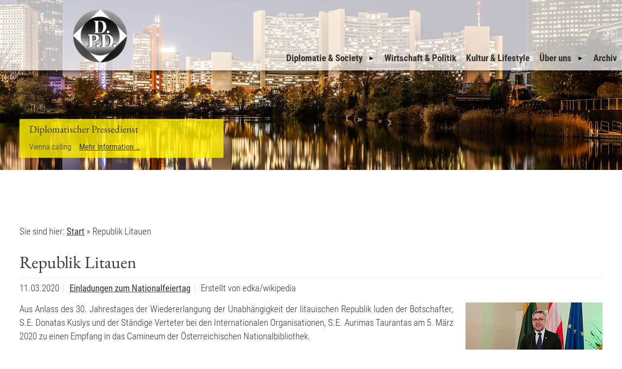

--- FILE ---
content_type: text/html;charset=utf-8
request_url: https://www.diplomatic-press.net/detailansicht/republik-litauen-8/
body_size: 6438
content:
<!DOCTYPE html> <html dir="ltr" lang="de-AT"> <head> <meta charset="utf-8"> <meta name="generator" content="Brought to you by TYPO3 and Riccabona.IT"> <meta property="og:title" content="Republik Litauen"> <meta property="og:type" content="article"> <meta property="og:url" content="https://www.diplomatic-press.net/detailansicht/republik-litauen-8/"> <meta property="og:site_name" content="Diplomatischer Pressedienst"> <meta property="og:image" content="https://www.diplomatic-press.net/fileadmin/_processed_/a/6/csm_AF6I7238__c__Harald_Klemm_ea634f9bc3.jpg"> <meta property="og:image:width" content="1200"> <meta property="og:image:height" content="800"> <meta name="twitter:card" content="summary"> <title>Republik Litauen - Diplomatischer Pressedienst - Diplomatischer Pressedienst Wien</title> <meta name="geo.region" content="AT-9"> <meta name="geo.placename" content="Vienna"> <meta name="geo.position" content="48.186576;16.363022"> <meta name="ICBM" content="48.186576, 16.363022"><link rel="alternate" href="https://www.diplomatic-press.net/" hreflang="x-default"><link rel="alternate" hreflang="de" href="https://www.diplomatic-press.net/detailansicht/republik-litauen-8/"> <meta name="copyright" content="Diplomatischer Pressedienst Wien"> <meta name="author" content="Diplomatischer Pressedienst Wien"> <meta name="DC.Subject" content="Diplomatischer Pressedienst Wien"> <meta name="DC.Rights" content="Diplomatischer Pressedienst Wien"> <meta name="DC.Language" content="de"> <meta http-equiv="content-language" content="de"> <meta name="DC.Creator" content="Diplomatischer Pressedienst Wien"> <meta name="viewport" content="width=device-width, initial-scale=1, maximum-scale=3.0"> <meta http-equiv="X-UA-Compatible" content="IE=edge"> <meta name="distribution" content="global"> <meta name="rating" content="general"> <meta name="revisit-after" content="2 days"> <link rel="schema.dc" href="http://purl.org/metadata/dublin_core_elements"> <link rel="alternate" type="text/html" media="print" href="print.html"> <link rel="shortcut icon" type="image/x-icon" href="https://www.diplomatic-press.net/typo3conf/ext/riccdpd/Resources/Public/Icons/Favicons/favicon.ico"> <link rel="icon" type="image/png" sizes="32x32" href="https://www.diplomatic-press.net/typo3conf/ext/riccdpd/Resources/Public/Icons/Favicons/favicon-32x32.png"> <link rel="icon" type="image/png" sizes="16x16" href="https://www.diplomatic-press.net/typo3conf/ext/riccdpd/Resources/Public/Icons/Favicons/favicon-16x16.png"> <link rel="apple-touch-icon" sizes="180x180" href="https://www.diplomatic-press.net/typo3conf/ext/riccdpd/Resources/Public/Icons/Favicons/apple-touch-icon.png"> <link rel="mask-icon" href="https://www.diplomatic-press.net/typo3conf/ext/riccdpd/Resources/Public/Icons/Favicons/safari-pinned-tab.svg" color="#fff200"> <meta name="msapplication-TileColor" content="#fff200"> <meta name="theme-color" content="#fff200"> <link rel="manifest" href="/site.webmanifest"> <meta name="msapplication-config" content="/browserconfig.xml"> <meta name="apple-mobile-web-app-title" content="Diplomatic Press Service"> <meta name="application-name" content="Diplomatic Press Service"><meta name="robots" content="all,index,follow"><meta name="DC.title" content="Republik Litauen - Diplomatischer Pressedienst - Diplomatischer Pressedienst Wien"><meta name="keywords" content=", Corps, Nachrichten, Diplomaten, Diplomatisches Korps, Wien, Botschaft, Konsulat, Botschafter, Konsul, Honorarkonsul, Generaldirektor, Präsident, CEO, Minister"><meta name="description" content=" Der Diplomatische Pressedienst bietet Berichterstattung über und für das Diplomatische Korps in Wien. Informationen und Neuigkeiten aus Politik und Kultur runden das Angebot ab."><meta name="DC.Description" content=" Der Diplomatische Pressedienst bietet Berichterstattung über und für das Diplomatische Korps in Wien. Informationen und Neuigkeiten aus Politik und Kultur runden das Angebot ab."><meta property="og:title" content="Republik Litauen - Diplomatischer Pressedienst - Diplomatischer Pressedienst Wien"><meta property="og:description" content=" Der Diplomatische Pressedienst bietet Berichterstattung über und für das Diplomatische Korps in Wien. Informationen und Neuigkeiten aus Politik und Kultur runden das Angebot ab."><meta property="og:url" content="https://www.diplomatic-press.net/detailansicht/republik-litauen-8/"><meta property="og:type" content="article"> <meta name="twitter:card" content="summary"> <meta name="twitter:site" content=""> <meta name="twitter:creator" content=""><meta name="twitter:title" content="Republik Litauen - Diplomatischer Pressedienst - Diplomatischer Pressedienst Wien"><meta name="twitter:description" content=" Der Diplomatische Pressedienst bietet Berichterstattung über und für das Diplomatische Korps in Wien. Informationen und Neuigkeiten aus Politik und Kultur runden das Angebot ab."> <noscript> <style data-ignore="1"><!--@import url("https://www.diplomatic-press.net/typo3conf/ext/riccdpd/Resources/Public/Css/ricc.nojs.css");--></style> <link data-ignore="1" rel="stylesheet" href="https://www.diplomatic-press.net/typo3conf/ext/riccdpd/Resources/Public/Fonts/fonts.css"> </noscript> <script data-ignore="1">var _riccCeSliderObj = { };</script><noscript> <style data-ignore="1">#riccEmotionSlider {background-image:url("https://www.diplomatic-press.net/fileadmin/_processed_/f/d/csm_Wien-UNO-City-bei-Nacht_91b6b70997.jpg") !important;
        -webkit-background-size:cover;
        -moz-background-size:cover;
        -o-background-size:cover;
        background-size:cover;
        background-repeat:no-repeat;
        background-position:center center;}#riccEmoOverlay {display:block !important;}</style></noscript><link rel="canonical" href="https://www.diplomatic-press.net/detailansicht/republik-litauen-8/"> <link rel="stylesheet" type="text/css" media="all" href="https://www.diplomatic-press.net/typo3temp/scriptmerger/uncompressed/head-094edb3499bf59dd93dd615cc57cdd64.merged.css" crossorigin="anonymous"> </head> <body> <!--TYPO3SEARCH_end--> <header id="riccTopHeaderFixed"> <div class="container riccLogo_LangContainer"> <div id="logoHeader"> <a href="/" title="Zur Startseite / Back to home"> <img title="Logo Diplomatic Press Service" alt="Logo Diplomatic Press Service" src="https://www.diplomatic-press.net/typo3temp/assets/_processed_/1/5/csm_logo_customer_986623b1f0.png" width="121" height="120"> </a> </div> </div> <div id="navHeader"> <div class="container"> <nav id="riccMultiNav" itemscope itemtype="http://schema.org/SiteNavigationElement"> <input type="checkbox" class="riccNavIcon" id="riccNavIcon"> <label for="riccNavIcon"> <span>Navigation</span> </label> <ul class="riccMultiNav" role="menu"> <li id="riccHomeIcon" role="menuitem"> <a href="/" title="Startseite">Startseite <svg width="36" id="riccHomeIconSVG" xmlns="http://www.w3.org/2000/svg"> <polyline points="8,37 8,23 18,16 28,23 28,37 " /> </svg> </a> </li><li role="menuitem" class="hasSecondLevel " aria-haspopup="true" ><input type="checkbox" class="riccNavIcon" id="drop-18"><label for="drop-18"><a href="/diplomatie-society/" target="_top" title="Diplomatie &amp; Society (ALT+D)" accesskey="D">Diplomatie & Society</a><span class="arrow">&nbsp;</span></label><div><ul role="menu"><li role="menuitem"><a href="/diplomatie-society/einladungen-zum-nationalfeiertag/" target="_top" title="Einladungen zum Nationalfeiertag (ALT+E)" accesskey="E">Einladungen zum Nationalfeiertag</a></li><li role="menuitem"><a href="/diplomatie-society/einladungen-der-botschaften/" target="_top" title="Einladungen der Botschaften (ALT+I)" accesskey="I">Einladungen der Botschaften</a></li><li role="menuitem"><a href="/diplomatie-society/einladungen-der-militaerattaches/" target="_top" title="Einladungen der Militärattachés (ALT+N)" accesskey="N">Einladungen der Militärattachés</a></li><li role="menuitem"><a href="/diplomatie-society/welcome-to-vienna/" target="_top" title="Welcome to Vienna (ALT+W)" accesskey="W">Welcome to Vienna</a></li><li role="menuitem"><a href="/diplomatie-society/vip-corner/" target="_top" title="VIP-Corner (ALT+V)" accesskey="V">VIP-Corner</a></li></ul></div></li><li role="menuitem"><a href="/wirtschaft-politik/" target="_top" title="Wirtschaft &amp; Politik (ALT+R)" accesskey="R">Wirtschaft &amp; Politik</a></li><li role="menuitem"><a href="/kultur-lifestyle/" target="_top" title="Kultur &amp; Lifestyle (ALT+K)" accesskey="K">Kultur &amp; Lifestyle</a></li><li role="menuitem" class="hasSecondLevel " aria-haspopup="true" ><input type="checkbox" class="riccNavIcon" id="drop-3"><label for="drop-3"><a href="/ueber-uns/geschichte/" target="_top" title="Über uns (ALT+B)" accesskey="B">Über uns</a><span class="arrow">&nbsp;</span></label><div><ul role="menu"><li role="menuitem"><a href="/ueber-uns/geschichte/" target="_top" title="Geschichte (ALT+G)" accesskey="G">Geschichte</a></li><li role="menuitem"><a href="/ueber-uns/impressum/" target="_top" title="Impressum (ALT+M)" accesskey="M">Impressum</a></li><li role="menuitem"><a href="/ueber-uns/datenschutz/" target="_top" title="Datenschutz (ALT+A)" accesskey="A">Datenschutz</a></li><li role="menuitem"><a href="/ueber-uns/inserate/" target="_top" title="Inserate (ALT+S)" accesskey="S">Inserate</a></li><li role="menuitem"><a href="/ueber-uns/suche/" target="_top" title="Suche (ALT+U)" accesskey="U">Suche</a></li><li role="menuitem"><a href="/ueber-uns/sitemap/" target="_top" title="Sitemap (ALT+T)" accesskey="T">Sitemap</a></li></ul></div></li><li role="menuitem"><a href="/archiv/" target="_top" title="Archiv (ALT+C)" accesskey="C">Archiv</a></li></ul> </nav> </div> </div> </header> <div id="riccEmotionSlider" class="bp2-hide"> <a href="#" id="riccSliderPrev" title="&laquo; Vorheriges Bild">&#10092;</a> <div class="container"><div id="riccEmoOverlay"><div class="h2">Diplomatischer Pressedienst</div><p class="size11">Vienna calling&nbsp;&nbsp;&nbsp;&nbsp;<a href="/ueber-uns/inserate/" target="_top">Mehr Information &hellip;</a></p></div></div> <a href="#" id="riccSliderNext" title="Nächstes Bild &raquo;">&#10093;</a> </div> <div id="riccContentWrap"> <div class="container"> <div class="div10">&nbsp;</div> <div class="grid-wrap no-gutter"> <div class="grid-col bp1-col-full bp2-col-full"> <nav role="navigation" class="ricBreadcrumbs"> <nav aria-label="breadcrumbs" class="ricBreadcrumbs"><ol itemscope itemtype="http://schema.org/BreadcrumbList" role="menu"><li>Sie sind hier:&nbsp;</li><li itemprop="itemListElement" itemscope itemtype="http://schema.org/ListItem"><a href="/" target="_top" title="Start" itemprop="item" class="breadcrumbs"><span itemprop="name">Start</span></a><meta itemprop="position" content="1"></li><li class="breadcrumbs_act" itemprop="itemListElement" itemscope itemtype="http://schema.org/ListItem">&nbsp;&raquo; <span itemprop="name">Republik Litauen</span><meta itemprop="position" content="2"></li></ol></nav> </nav> </div> </div> <div class="div10">&nbsp;</div> <div class="grid-wrap large-gutter"> <div class="grid-col bp1-col-full bp2-col-full"> <!--TYPO3SEARCH_begin--> <div id="c125" class="frame frame-default frame-type-news_newsdetail frame-layout-0"> <div class="news news-single"> <div class="article" itemscope="itemscope" itemtype="http://schema.org/Article"> <div class="header"> <h1 itemprop="headline">Republik Litauen</h1> </div> <div class="footer"> <p> <span class="news-list-date"> <time itemprop="datePublished" datetime="2020-03-11"> 11.03.2020 </time> </span> <span class="news-list-category"> <a href="/diplomatie-society/einladungen-zum-nationalfeiertag/" target="_top"> Einladungen zum Nationalfeiertag </a> </span> <span class="news-list-author" itemprop="author" itemscope="itemscope" itemtype="http://schema.org/Person"> Erstellt von <span itemprop="name">edka/wikipedia</span> </span> </p> </div> <div class="news-img-wrap"> <div class="outer"> <div class="mediaelement mediaelement-image"> <a href="https://www.diplomatic-press.net/fileadmin/_processed_/a/6/csm_AF6I7238__c__Harald_Klemm_4c477bf865.jpg" title="" class="lightbox" rel="lightbox[myImageSet]"> <img itemprop="image" loading="lazy" src="https://www.diplomatic-press.net/fileadmin/_processed_/a/6/csm_AF6I7238__c__Harald_Klemm_fa09caa793.jpg" width="282" height="188" alt=""> </a> </div> </div> <div class="outer"> <div class="mediaelement mediaelement-image"> <a href="https://www.diplomatic-press.net/fileadmin/_processed_/3/b/csm_AF6I7335__c__Harald_Klemm_ca135e5d71.jpg" title="" class="lightbox" rel="lightbox[myImageSet]"> <img itemprop="image" loading="lazy" src="https://www.diplomatic-press.net/fileadmin/_processed_/3/b/csm_AF6I7335__c__Harald_Klemm_732172b17e.jpg" width="282" height="188" alt=""> </a> </div> </div> <div class="outer"> <div class="mediaelement mediaelement-image"> <a href="https://www.diplomatic-press.net/fileadmin/_processed_/b/e/csm_AF6I7396__c__Harald_Klemm_f1d5a4a047.jpg" title="" class="lightbox" rel="lightbox[myImageSet]"> <img itemprop="image" loading="lazy" src="https://www.diplomatic-press.net/fileadmin/_processed_/b/e/csm_AF6I7396__c__Harald_Klemm_215872a054.jpg" width="282" height="424" alt=""> </a> </div> </div> </div> <div class="news-text-wrap" itemprop="articleBody"> <p>Aus Anlass des 30. Jahrestages der Wiedererlangung der Unabhängigkeit der litauischen Republik luden der Botschafter, S.E. Donatas Kuslys und der Ständige Verteter bei den Internationalen Organisationen, S.E. Aurimas Taurantas am 5. März 2020 zu einen Empfang in das Camineum der Österreichischen Nationalbibliothek.</p> <p><br><i>Das Ende des Ersten Weltkrieges brachte die Gründung der Ersten Litauischen Republik, deren Akte im heutigen Museum Signatarenhaus Litauen am 16. Februar 1918 signiert wurden. Im Herbst 1939 erfolgte die erste und 1944 die zweite sowjetische Besatzung die dann bis 1990 anhielt. Erst am 11. März 1990 erhielt Litauen als erste Unionsrepublik der UdSSR die Unabhängigkeit. Nach einem fehlgeschlagenen Putsch fand am 9. Februar 1991 ein Referendum statt, wobei 90,5 % der Wähler für ein unabhängiges Litauen stimmten, dass danach von über 90 Staaten anerkannt wurde.</i> </p> <p><i><br>All diese Ereignisse erwähnte der Botschafter in seiner Begrüßungsrede, wo er auch auf die besondere Stimmung zu dieser historischen Wende am 11. März Bezug nahm wo auch gleichzeitig Lettland und Estland die Unabhängigkeit erhielten und damit die Baltischen Länder nach Europa zurückkehrten. In Kürze wurde nun das Land in die UNO und die NATO aufgenommen und es wehte erstmals wieder ein Wind der Veränderung durch das nun freie, aufstrebende, unabhängige Litauen. </i> </p> <p><br>Eine weitere Besonderheit dieser Veranstaltung war auch die Tatsache, dass der nunmehrige Ständige Vertreter Litauens bei den Internationalen Organisationen in Wien, Botschafter Aurimas Taurantas einer der Unterzeichner des Dekrets der Wiedererlangung der neuen Freiheit und damit ein Zeitzeuge ist. Beim Empfang waren eine große Anzahl von Botschafterkollegen aller Herren Länder sowie eine große litauische Diaspora anwesend, die sich an den gebotenen, litauischen Speisen und Getränken erfreuten. Vor der Rede des Botschafters hatten die Gäste auch noch das Vergnügen die beiden Hymnen ganz außergewöhnlich mit einem Holzblasinstrument vorgetragen zu bekommen, wobei der litauische Künstler Andriunas bereits als anerkannte Persönlichkeit auf diesen Gebiet in den baltischen Ländern gilt. Eine stimmungsvolle, sehr emotionsgeladene Veranstaltung zu der wir der Botschaft und allen ihren Mitarbeitern herzlichst gratulieren. </p> </div> <div class="news-related-wrap"> </div> <ul class="f3-widget-paginator"> <li> <a class="btn riccBackLink" href="#" onclick="history.back();"> <span aria-hidden="true" class="ricc90degR">&laquo; </span> Zurück </a> </li> <li class="previous"> <a title="Republik Bulgarien" target="_top" href="/diplomatie-society/einladungen-zum-nationalfeiertag/detailansicht/republik-bulgarien-7/"> <span aria-hidden="true">&laquo; </span> Republik Bulgarien </a> </li> <li class="next"> <a class="next" target="_top" href="/diplomatie-society/welcome-to-vienna/detailansicht/ambassador-kang-il-choe-democratic-peoples-republic-of-korea-dprk/"> Ambassador Kang Il CHOE, Democratic Peoples&hellip; <span aria-hidden="true"> &raquo;</span> </a> </li> </ul> </div> </div> </div> <!--TYPO3SEARCH_end--> </div> </div> </div> <div class="div20">&nbsp;</div> </div> <footer id="ricFooter" class="footerDesign-03"> <div class="div20">&nbsp;</div> <div class="container"> <div class="grid-wrap half-gutter bgFooter"> <div class="grid-col bp1-col-full bp2-col-one-half bp3-col-one-quarter"> <div id="c199" class="frame frame-default frame-type-menu_pages frame-layout-0"> <header> <h3 class=""> Wichtige Links </h3> </header> <ul> <li> <a href="/ueber-uns/impressum/" target="_top" title="Impressum"> <span>Impressum</span> </a> </li> <li> <a href="/ueber-uns/datenschutz/" target="_top" title="Datenschutz"> <span>Datenschutz</span> </a> </li> <li> <a href="/ueber-uns/sitemap/" target="_top" title="Sitemap"> <span>Sitemap</span> </a> </li> </ul> </div> </div> <div class="grid-col bp1-col-full bp2-col-one-half bp3-col-one-quarter"> <div class="riccResponsiveSlider" data-slick='{"slidesToShow": 1, "slidesToScroll": 1}'><div><a href="https://www.oesterreichhatgeschmack.at/" title="Österreich hat Geschmack" target="_blank" rel="noreferrer"><img src="https://www.diplomatic-press.net/fileadmin/user_upload/Bilder/Logos/OesterreichHatGeschmack.png" width="350" height="164" alt="file:current:caption" ></a></div><div><a href="/ueber-uns/inserate/" title="Ihre Werbung beim Diplomatischen Pressedienst!" target="_top"><img src="https://www.diplomatic-press.net/fileadmin/user_upload/Bilder/Logos/Ihre-Anzeige-klein.png" width="192" height="141" alt="file:current:caption" ></a></div></div><div class="spinningCircle"></div> </div> <div class="grid-col bp1-col-full bp2-col-one-half"> <div id="c197" class="frame frame-default frame-type-header frame-layout-0"> <header> <h3 class="ce-headline-right"> Diplomatischer Pressedienst - Diplomatic Press Service </h3> </header> </div> <div class="grid-col bp1-col-full bp2-col-one-half"> <div id="c201" class="frame frame-default frame-type-text frame-layout-0"> <p><strong>Telefon:</strong> <a href="tel:+4315268080">+43-1-526-80-80</a><br> <a href="#" data-mailto-token="ocknvq,tgfcmvkqpBfkrnqocvke/rtguu0pgv" data-mailto-vector="2">redaktion<span style="display:none;width:1px;overflow:hidden;">))This is for spamprotection, please remove!((</span>@<span style="display:none;width:1px;overflow:hidden;">))This is for spamprotection, please remove!((</span>diplomatic-press.net</a></p> </div> </div> <div class="grid-col bp1-col-full bp2-col-one-half"> <div id="c200" class="frame frame-default frame-type-text frame-layout-0"> <p class="text-right">Nikolsdorfer Gasse 1<br> 1050 Wien<br> Österreich</p> </div> </div> </div> </div> </div> <a href="https://www.Riccabona.IT/" title="Internet TYPO3 Agentur Innsbruck Tirol Österreich" id="copyright" target="_blank" rel="noopener noreferrer">&copy; TYPO3 Agentur Tirol</a> </footer> <script data-ignore="1" type="application/ld+json">
    {
      "@context": "http://schema.org",
      "@type": "Organization",
      "url": "https://www.diplomatic-press.net/",
      "logo": "https://www.diplomatic-press.net/typo3conf/ext/riccdpd/Resources/Public/Icons/logo_customer.png",
      "contactPoint" : [
      {
        "@type" : "ContactPoint",
        "telephone" : "+43-1-526-80-80",
        "contactType" : "customer service",
        "availableLanguage" : [
          "German",
          "English"
        ]
      }],
      "sameAs" : [
      ]
    }
  </script> <script data-ignore="1">
  var _paq = window._paq = window._paq || [];
  _paq.push(["setCookieDomain", "*.diplomatic-press.net"]);
  _paq.push(["disableCookies"]);
  _paq.push(['trackPageView']);
  _paq.push(['enableLinkTracking']);
  (function() {
    var u="https://www.webstats.technology/statistics/";
    _paq.push(['setTrackerUrl', u+'matomo.php']);
    _paq.push(['setSiteId', '42']);
    var d=document, g=d.createElement('script'), s=d.getElementsByTagName('script')[0];
    g.async=true; g.src=u+'matomo.js'; s.parentNode.insertBefore(g,s);
  })();
</script> <noscript><p><img src="https://www.webstats.technology/statistics/matomo.php?idsite=42&amp;rec=1" style="border:0;" alt=""></p></noscript> <div id="ricScrollTop"> <a href="#" title="Nach oben scrollen / Scroll to top"> <img title="Nach oben scrollen, Scroll to top" alt="Nach oben scrollen, Scroll to top" src="https://www.diplomatic-press.net/typo3/ext/ricckickstart/Resources/Public/Icons/scrollToTop_2014_3.png" width="42" height="42"> </a> </div> <div class="spinningCircle"></div> <div id="riccWarn"></div> <script data-ignore="1">window.onerror = function (errorMsg, url, lineNumber, column, errorObj) {
console.log('Error message: ' + errorMsg + '\nURL: ' + url + '\nLine Number: ' + lineNumber);
var cont = document.getElementsByClassName("container");
var spin = document.getElementsByClassName("spinningCircle");
var spinLen = spin.length; var contLen = cont.length;
for (var i = 0; i < spinLen; i++) {spin[i].style.visibility = "hidden";}
for (var k = 0; k < contLen; k++) {cont[k].style.visibility = "visible";}
return true;};</script> <script data-ignore="1" data-whois="Riccabona.IT-Framework">
                    var _paqRicc = window._paqRicc = window._paqRicc || [];
                    _paqRicc.push(["setDocumentTitle", document.domain + "/" + document.title]);
                    _paqRicc.push(["setCookieDomain", "*.www.riccabona.it"]);
                    _paqRicc.push(["disableCookies"]);
                    _paqRicc.push(['trackPageView']);
                    _paqRicc.push(['enableLinkTracking']);
                    (function() {
                        var u="https://www.webstats.technology/statistics/";
                        _paqRicc.push(['setTrackerUrl', u+'matomo.php']);
                        _paqRicc.push(['setSiteId', '63']);
                        var d=document, g=d.createElement('script'), s=d.getElementsByTagName('script')[0];
                        g.async=true; g.src=u+'matomo.js'; s.parentNode.insertBefore(g,s);
                    })();
                </script> <noscript><p><img src="https://www.webstats.technology/statistics/matomo.php?idsite=63&amp;rec=1" style="border:0;" alt=""></p></noscript> <script async type="text/javascript" src="https://www.diplomatic-press.net/typo3temp/scriptmerger/uncompressed/body-20c8bfde0a8d8724e359f05acee735f0.merged.js" crossorigin="anonymous"></script> </body> </html>

--- FILE ---
content_type: text/css
request_url: https://www.diplomatic-press.net/typo3temp/scriptmerger/uncompressed/head-094edb3499bf59dd93dd615cc57cdd64.merged.css
body_size: 17924
content:
@charset "UTF-8";.ce-align-left{text-align:left}.ce-align-center{text-align:center}.ce-align-right{text-align:right}.ce-table td, .ce-table
th{vertical-align:top}.ce-textpic, .ce-image, .ce-nowrap .ce-bodytext, .ce-gallery, .ce-row, .ce-uploads li, .ce-uploads
div{overflow:hidden}.ce-left .ce-gallery,.ce-column{float:left}.ce-center .ce-outer{position:relative;float:right;right:50%}.ce-center .ce-inner{position:relative;float:right;right:-50%}.ce-right .ce-gallery{float:right}.ce-gallery
figure{display:table;margin:0}.ce-gallery
figcaption{display:table-caption;caption-side:bottom}.ce-gallery
img{display:block}.ce-gallery
iframe{border-width:0}.ce-border img,
.ce-border
iframe{border:2px
solid #000;padding:0px}.ce-intext.ce-right .ce-gallery, .ce-intext.ce-left .ce-gallery, .ce-above .ce-gallery{margin-bottom:10px}.ce-image .ce-gallery{margin-bottom:0}.ce-intext.ce-right .ce-gallery{margin-left:10px}.ce-intext.ce-left .ce-gallery{margin-right:10px}.ce-below .ce-gallery{margin-top:10px}.ce-column{margin-right:10px}.ce-column:last-child{margin-right:0}.ce-row{margin-bottom:10px}.ce-row:last-child{margin-bottom:0}.ce-above .ce-bodytext{clear:both}.ce-intext.ce-left ol, .ce-intext.ce-left
ul{padding-left:40px;overflow:auto}.ce-headline-left{text-align:left}.ce-headline-center{text-align:center}.ce-headline-right{text-align:right}.ce-uploads{margin:0;padding:0}.ce-uploads
li{list-style:none outside none;margin:1em
0}.ce-uploads
img{float:left;padding-right:1em;vertical-align:top}.ce-uploads
span{display:block}.ce-table{width:100%;max-width:100%}.ce-table th, .ce-table
td{padding:0.5em 0.75em;vertical-align:top}.ce-table thead
th{border-bottom:2px solid #dadada}.ce-table th, .ce-table
td{border-top:1px solid #dadada}.ce-table-striped tbody tr:nth-of-type(odd){background-color:rgba(0,0,0,.05)}.ce-table-bordered th, .ce-table-bordered
td{border:1px
solid #dadada}.frame-space-before-extra-small{margin-top:1em}.frame-space-before-small{margin-top:2em}.frame-space-before-medium{margin-top:3em}.frame-space-before-large{margin-top:4em}.frame-space-before-extra-large{margin-top:5em}.frame-space-after-extra-small{margin-bottom:1em}.frame-space-after-small{margin-bottom:2em}.frame-space-after-medium{margin-bottom:3em}.frame-space-after-large{margin-bottom:4em}.frame-space-after-extra-large{margin-bottom:5em}.frame-ruler-before:before{content:'';display:block;border-top:1px solid rgba(0,0,0,0.25);margin-bottom:2em}.frame-ruler-after:after{content:'';display:block;border-bottom:1px solid rgba(0,0,0,0.25);margin-top:2em}.frame-indent{margin-left:15%;margin-right:15%}.frame-indent-left{margin-left:33%}.frame-indent-right{margin-right:33%}
.slick-slider{position:relative;display:block;box-sizing:border-box;-webkit-user-select:none;-moz-user-select:none;-ms-user-select:none;user-select:none;-webkit-touch-callout:none;-khtml-user-select:none;-ms-touch-action:pan-y;touch-action:pan-y;-webkit-tap-highlight-color:transparent}.slick-list{position:relative;display:block;overflow:hidden;margin:0;padding:0}.slick-list:focus{outline:none}.slick-list.dragging{cursor:pointer;cursor:hand}.slick-slider .slick-track,
.slick-slider .slick-list{-webkit-transform:translate3d(0,0,0);-moz-transform:translate3d(0,0,0);-ms-transform:translate3d(0,0,0);-o-transform:translate3d(0,0,0);transform:translate3d(0,0,0)}.slick-track{position:relative;top:0;left:0;display:block}.slick-track:before,.slick-track:after{display:table;content:''}.slick-track:after{clear:both}.slick-loading .slick-track{visibility:hidden}.slick-slide{display:none;float:left;height:100%;min-height:1px}[dir='rtl'] .slick-slide{float:right}.slick-slide
img{display:block}.slick-slide.slick-loading
img{display:none}.slick-slide.dragging
img{pointer-events:none}.slick-initialized .slick-slide{display:block}.slick-loading .slick-slide{visibility:hidden}.slick-vertical .slick-slide{display:block;height:auto;border:1px
solid transparent}.slick-arrow.slick-hidden{display:none}
.slick-loading>.spinningCircle{visibility:visible}.spinningCircle:not(.slick-loading>.spinningCircle){visibility:hidden}.slick-loading
.spinningCircle{height:40px;width:40px;position:absolute;z-index:99999;top:50%;left:50%;margin-left:-20px;margin-top:-30px;border-radius:50%;border:4px
solid rgba(255,255,255,0);border-top-color:4px solid #000;border-right-color:4px solid #000;-webkit-animation:single2 4s infinite linear;animation:single2 4s infinite linear}@-webkit-keyframes
single2{0%{-webkit-transform:rotate(0deg);transform:rotate(0deg);border-top-color:#000;border-right-color:#000}50%{border-top-color:#000;border-right-color:#000}100%{-webkit-transform:rotate(720deg);transform:rotate(720deg);border-top-color:#000;border-right-color:#000}}@keyframes
single2{0%{-webkit-transform:rotate(0deg);transform:rotate(0deg);border-top-color:#000;border-right-color:#000}50%{border-top-color:#000;border-right-color:#000}100%{-webkit-transform:rotate(720deg);transform:rotate(720deg);border-top-color:#000;border-right-color:#000}}.slick-prev,.slick-next{font-size:0;line-height:0;position:absolute;top:50%;display:block;width:20px;height:20px;padding:0;-webkit-transform:translate(0, -50%);-ms-transform:translate(0, -50%);transform:translate(0, -50%);cursor:pointer;border:none;outline:none;background:transparent;font-size:60px;text-decoration:none !important;z-index:999}.slick-prev:hover,.slick-prev:focus,.slick-next:hover,.slick-next:focus{outline:none;background:transparent}.slick-prev:hover:before,.slick-prev:focus:before,.slick-next:hover:before,.slick-next:focus:before{opacity:1}.slick-prev.slick-disabled:before,.slick-next.slick-disabled:before{opacity: .25}.slick-prev:before,.slick-next:before{font-size:20px;line-height:1;opacity: .75;-webkit-font-smoothing:antialiased;-moz-osx-font-smoothing:grayscale}.slick-prev{left:0px}[dir='rtl'] .slick-prev{right:0px;left:auto}.slick-prev:before{}[dir='rtl'] .slick-prev:before{}.slick-next{right:0px}[dir='rtl'] .slick-next{right:auto;left:0px}.slick-next:before{}[dir='rtl'] .slick-next:before{}.slick-dotted.slick-slider{margin-bottom:30px}.slick-dots{position:absolute;bottom:-25px;display:block;width:100%;padding:0;margin:0;list-style:none;text-align:center}.slick-dots
li{position:relative;display:inline-block;width:20px;height:20px;margin:0
5px;padding:0;cursor:pointer}.slick-dots li
button{font-size:0;line-height:0;display:block;width:20px;height:20px;padding:5px;cursor:pointer;color:transparent;border:0;outline:none;background:transparent}.slick-dots li button:hover,
.slick-dots li button:focus{outline:none}.slick-dots li button:hover:before,
.slick-dots li button:focus:before{opacity:1}.slick-dots li button:before{font-size:6px;line-height:20px;position:absolute;top:0;left:0;width:20px;height:20px;content:'•';text-align:center;opacity: .25;color:black;-webkit-font-smoothing:antialiased;-moz-osx-font-smoothing:grayscale}.slick-dots li.slick-active button:before{opacity: .75;color:black}
div.riccBgSliderPics{width:100%;padding-top:40%}
.frame-type-ricckickstartce_coverflowslider{width:100%}.ricc-coverflow-gallery{box-shadow:0px 0px 12px 2px rgba(0, 0, 0, 0.1) inset}.ricc-coverflow-gallery>.ricc-coverflow-gallery-inner{margin:15px;width:calc(100% - 30px);overflow:hidden}.ricc-coverflow-gallery .flip-items>li{width:400px;max-width:100%;aspect-ratio:1/1}.ricc-coverflow-gallery .flip-items>li
img{width:100%;object-fit:cover}ul.flip-items{margin-bottom:0px !important}
/*! jQuery.Flipster, v1.1.6 (built 2024-01-17) */
.flipster{display:block;overflow-x:hidden;overflow-y:visible;position:relative}.flipster:focus{outline:none}.flipster__container,.flipster__item{margin:0;padding:0;list-style-type:none;position:relative}.flipster__container{display:block;white-space:nowrap;word-spacing:-0.25em;-ms-transform-origin:50% 50%;transform-origin:50% 50%;backface-visibility:hidden}.flipster__item{display:inline-block;white-space:normal;word-spacing:normal;vertical-align:bottom}.flipster--click .flipster__item--past,
.flipster--click .flipster__item--future{cursor:pointer}.flipster__item
img{max-width:100%}.flipster__button{position:absolute;top:50%;display:block;appearance:none;background:none;border:none;padding:0;z-index:999;cursor:pointer;font-size:15px;opacity:0.5;transition:opacity 500ms ease;margin:-1em 2em}.flipster__button
svg{width:2em;stroke:currentColor;fill:transparent;stroke-width:3;stroke-linecap:round}.flipster__button:hover,.flipster__button:focus{opacity:1}.flipster__button--prev{left:0}.flipster__button--next{right:0}.flipster__nav,.flipster__nav__item{list-style-type:none;margin:0;padding:0}.flipster__nav{display:block;margin:0
0 4em;text-align:center;position:relative}.flipster__nav__item{display:inline-block;margin:0
0.25em}.flipster__nav__link{display:block;color:inherit;padding:0.5em 1em;position:relative;overflow:hidden;transition:all 250ms ease-out;transition-timing-function:cubic-bezier(0.56,0.12,0.12,0.98)}.flipster__nav__link::after{content:'';display:block;background:#232221;position:absolute;top:0;left:0;width:100%;height:100%;z-index:-1;-ms-transform:translateY(100%) translateY(-0.25em);transform:translateY(100%) translateY(-0.25em);transition:inherit}.flipster__nav__item--current>.flipster__nav__link,.flipster__nav__link:hover,.flipster__nav__link:focus{color:#FFF}.flipster__nav__item--current>.flipster__nav__link::after,.flipster__nav__link:hover::after,.flipster__nav__link:focus::after{-ms-transform:translateY(0);transform:translateY(0)}.flipster__nav__child{display:none;position:absolute;top:100%;left:0;right:0;margin-top:-1px;padding:0.5em;background:#4e4441;z-index:1}.flipster__nav__child
.flipster__nav__link{color:#FFF}.flipster__nav__child .flipster__nav__link::after{background:#FFF}.flipster__nav__child .flipster__nav__item--current>.flipster__nav__link,
.flipster__nav__child .flipster__nav__link:hover,
.flipster__nav__child .flipster__nav__link:focus{color:#232221}.flipster__nav__item--current
.flipster__nav__child{display:block}.flipster--carousel .flipster__container,
.flipster--carousel .flipster__item,
.flipster--carousel
.flipster__item__content{transition:all 350ms ease-in-out;transition-timing-function:cubic-bezier(0.56, 0.12, 0.12, 0.98)}.flipster--carousel
.flipster__item{perspective:800px}.flipster--carousel .flipster__item--past,
.flipster--carousel .flipster__item--future{opacity:0;transition-delay:115ms}.flipster--carousel .flipster__item--past-2,
.flipster--carousel .flipster__item--future-2{opacity:0.6;transition-delay:90ms}.flipster--carousel .flipster__item--past-1,
.flipster--carousel .flipster__item--future-1{opacity:0.8;transition-delay:60ms}.flipster--carousel .flipster__item--past
.flipster__item__content{transform:translateX(100%) rotateY(-20deg) scale(0.5)}.flipster--carousel .flipster__item--past-2
.flipster__item__content{transform:translateX(25%) rotateY(40deg) scale(0.65)}.flipster--carousel .flipster__item--past-1
.flipster__item__content{transform:rotateY(45deg) scale(0.8)}.flipster--carousel .flipster__item--future
.flipster__item__content{transform:translateX(-100%) rotateY(20deg) scale(0.5)}.flipster--carousel .flipster__item--future-2
.flipster__item__content{transform:translateX(-25%) rotateY(-40deg) scale(0.65)}.flipster--carousel .flipster__item--future-1
.flipster__item__content{transform:rotateY(-45deg) scale(0.8)}.flipster--carousel.no-rotate .flipster__item--past
.flipster__item__content{-ms-transform:translateX(175%) scale(0.5);transform:translateX(175%) scale(0.5)}.flipster--carousel.no-rotate .flipster__item--past-2
.flipster__item__content{-ms-transform:translateX(25%) scale(0.65);transform:translateX(25%) scale(0.65)}.flipster--carousel.no-rotate .flipster__item--past-1
.flipster__item__content{-ms-transform:translateX(0%) scale(0.8);transform:translateX(0%) scale(0.8)}.flipster--carousel.no-rotate .flipster__item--future
.flipster__item__content{-ms-transform:translateX(-175%) scale(0.5);transform:translateX(-175%) scale(0.5)}.flipster--carousel.no-rotate .flipster__item--future-2
.flipster__item__content{-ms-transform:translateX(-25%) scale(0.65);transform:translateX(-25%) scale(0.65)}.flipster--carousel.no-rotate .flipster__item--future-1
.flipster__item__content{-ms-transform:translateX(0%) scale(0.8);transform:translateX(0%) scale(0.8)}.flipster--carousel .flipster__item--current
.flipster__item__content{transform:translateX(0) rotateY(0deg) scale(1);transition-delay:60ms}.flipster--coverflow .flipster__container,
.flipster--coverflow .flipster__item,
.flipster--coverflow
.flipster__item__content{transition:all 350ms ease-in-out;transition-timing-function:cubic-bezier(0.56, 0.12, 0.12, 0.98)}.flipster--coverflow
.flipster__item{perspective:800px}.flipster--coverflow
.flipster__container{}.flipster--coverflow
.flipster__item__content{-ms-transform-origin:50% 100%;transform-origin:50% 100%}.flipster--coverflow .flipster__item__content img:only-child{display:block}.flipster--coverflow .flipster__item--past
.flipster__item__content{-ms-transform-origin:0% 50%;transform-origin:0% 50%;transform:scale(0.75) rotateY(55deg)}.flipster--coverflow .flipster__item--future
.flipster__item__content{-ms-transform-origin:100% 50%;transform-origin:100% 50%;transform:scale(0.75) rotateY(-55deg)}.flipster--coverflow .flip-current
.flipster__item__content{transform:rotateY(0deg)}.flipster--flat .flipster__container,
.flipster--flat .flipster__item,
.flipster--flat
.flipster__item__content{transition:all 400ms ease-in-out}.flipster--flat .flipster__item--past,
.flipster--flat .flipster__item--future{opacity:0.5}.flipster--flat .flipster__item--past
.flipster__item__content{-ms-transform:scale(0.75);transform:scale(0.75)}.flipster--flat .flipster__item--future
.flipster__item__content{-ms-transform:scale(0.75);transform:scale(0.75)}.flipster--wheel{overflow:hidden}.flipster--wheel .flipster__container,
.flipster--wheel
.flipster__item__content{transition:all 400ms ease-in-out;transition-timing-function:cubic-bezier(0.56, 0.12, 0.12, 0.98)}.flipster--wheel
.flipster__container{padding-bottom:20%}.flipster--wheel
.flipster__item__content{-ms-transform-origin:50% 100%;transform-origin:50% 100%}.flipster--wheel .flipster__item--past
.flipster__item__content{-ms-transform-origin:100% 100%;transform-origin:100% 100%}.flipster--wheel .flipster__item--future
.flipster__item__content{-ms-transform-origin:0% 100%;transform-origin:0% 100%}.flipster--wheel .flipster__item__content img:only-child{display:block}.flipster--wheel .flipster__item--past
.flipster__item__content{opacity:0;transform:rotateZ(-80deg) translate(-170%, 110%)}.flipster--wheel .flipster__item--future
.flipster__item__content{opacity:0;transform:rotateZ(80deg) translate(170%, 110%)}.flipster--wheel .flipster__item--past-3
.flipster__item__content{opacity:1;transform:rotateZ(-60deg) translate(-70%, 75%)}.flipster--wheel .flipster__item--future-3
.flipster__item__content{opacity:1;transform:rotateZ(60deg) translate(70%, 75%)}.flipster--wheel .flipster__item--past-2
.flipster__item__content{opacity:1;transform:rotateZ(-40deg) translate(-17%, 30%)}.flipster--wheel .flipster__item--future-2
.flipster__item__content{opacity:1;transform:rotateZ(40deg) translate(17%, 30%)}.flipster--wheel .flipster__item--past-1
.flipster__item__content{opacity:1;transform:rotateZ(-20deg)}.flipster--wheel .flipster__item--future-1
.flipster__item__content{opacity:1;transform:rotateZ(20deg)}.flipster--wheel .flip-current
.flipster__item__content{transform:rotateX(0deg)}
.ricckickstartce-emotion-video{pointer-events:none;position:absolute;z-index:0;object-fit:cover;width:100%;height:100%;top:50%;left:50%;transform:translate(-50%,-50%)}.ricckickstartce-emotion-video::-webkit-media-controls-start-playback-button{display:none;opacity:1 !important}
.ce-gallery,
.ce-gallery
*{max-width:100%}.ce-gallery{height:auto !important}.ce-intext .ce-gallery{max-width:55%}.ce-responsive-video .ce-outer,
.ce-responsive-video .ce-inner{width:100%}.responsive-video{position:relative;padding-bottom:56.25%;height:0;overflow:hidden}.responsive-video
figure.video{position:static}.responsive-video
iframe{position:absolute;top:0;left:0;width:100%;height:100%}@media screen and (-ms-high-contrast: active),
screen and (-ms-high-contrast: none){*{table-layout:fixed}.riccStartPage .ce-gallery
figure{display:inline-block !important}}.ce-gallery
figcaption{width:100% !important;hyphens:auto;-ms-hyphens:auto;-moz-hyphens:auto;-webkit-hyphens:auto;font-size:0.9rem}.ce-gallery .ce-row{display:-webkit-box;display:-moz-box;display:-ms-flexbox;display:-webkit-flex;display:flex;-webkit-box-orient:horizontal;-moz-box-orient:horizontal;box-orient:horizontal;flex-direction:row;-webkit-box-pack:center;-moz-box-pack:center;box-pack:center;justify-content:center;-webkit-box-align:center;-moz-box-align:center;box-align:center;align-items:center;align-items:stretch;width:100%}.ce-gallery .ce-column{-webkit-box-flex:1;-moz-box-flex:1;box-flex:1;-webkit-flex:1 1 auto;flex:1 1 auto}.ce-gallery
figure{display:block !important;height:100%;object-fit:cover;position:relative}.ce-gallery
a{display:block;height:100%;object-fit:cover}.ce-gallery
img{object-fit:cover}.ce-gallery
figcaption{display:block !important;position:absolute;bottom:0px;background:rgba(8, 29, 88, 0.7);color:#FFF;padding:2px
8px;overflow:hidden;text-overflow:ellipsis;white-space:nowrap;max-height:20%;-moz-transition:2s;-ms-transition:2s;-o-transition:2s;-webkit-transition:2s;transition:2s}.ce-gallery figcaption:hover{white-space:normal;max-height:100%}figure.video:hover figcaption.video-caption{z-index:-1}@media screen and (max-width: 530px){.ce-gallery .ce-row{flex-wrap:wrap;margin-bottom:0px}.ce-gallery .ce-column{flex:1 1 100%;padding-bottom:10px;margin-right:0px}.ce-gallery .ce-column figure.image
img{width:100%}.ce-gallery .ce-column:nth-child(2n) figure{margin-left:0px}}
#colorbox,#cboxOverlay,#cboxWrapper{position:absolute;top:0;left:0;z-index:9999;overflow:hidden}#cboxWrapper{max-width:none}#cboxOverlay{position:fixed;width:100%;height:100%}#cboxMiddleLeft,#cboxBottomLeft{clear:left}#cboxContent{position:relative}#cboxLoadedContent{overflow:auto;-webkit-overflow-scrolling:touch}#cboxTitle{margin:0}#cboxLoadingOverlay,#cboxLoadingGraphic{position:absolute;top:0;left:0;width:100%;height:100%}#cboxPrevious,#cboxNext,#cboxClose,#cboxSlideshow{cursor:pointer}.cboxPhoto{float:left;margin:auto;border:0;display:block;max-width:none;-ms-interpolation-mode:bicubic}.cboxIframe{width:100%;height:100%;display:block;border:0;padding:0;margin:0}#colorbox,#cboxContent,#cboxLoadedContent{box-sizing:content-box;-moz-box-sizing:content-box;-webkit-box-sizing:content-box}#colorbox{outline:0}#cboxContent{background:#fff;overflow:hidden}.cboxIframe{background:#fff}#cboxError{padding:50px;border:1px
solid #ccc}#cboxLoadedContent{margin-bottom:28px}#cboxTitle{position:absolute;bottom:4px;left:0;text-align:center;width:100%;color:#949494}#cboxCurrent{position:absolute;bottom:4px;left:58px;color:#949494}#cboxPrevious,#cboxNext,#cboxSlideshow,#cboxClose{border:0;padding:0;margin:0;overflow:visible;width:auto;background:none}#cboxPrevious:active,#cboxNext:active,#cboxSlideshow:active,#cboxClose:active{outline:0}#cboxSlideshow{position:absolute;bottom:4px;right:30px;color:#0092ef}#cboxPrevious{position:absolute;bottom:0;left:0;width:25px;height:25px;text-indent:-9999px}#cboxPrevious:hover{background-position:-75px -25px}#cboxNext{position:absolute;bottom:0;left:27px;width:25px;height:25px;text-indent:-9999px}#cboxNext:hover{background-position:-50px -25px}#cboxClose{position:absolute;bottom:0;right:0;width:25px;height:25px;text-indent:-9999px}#cboxClose:hover{background-position:-25px -25px}.cboxIE #cboxTopLeft,
.cboxIE #cboxTopCenter,
.cboxIE #cboxTopRight,
.cboxIE #cboxBottomLeft,
.cboxIE #cboxBottomCenter,
.cboxIE #cboxBottomRight,
.cboxIE #cboxMiddleLeft,
.cboxIE
#cboxMiddleRight{filter:progid:DXImageTransform.Microsoft.gradient(startColorstr=#00FFFF, endColorstr=#00FFFF)}
.navContainer{width:100%;margin:0px
auto 1em;z-index:5;max-width:1000px}nav#riccMultiNav{position:absolute;z-index:9999;width:100%;height:50px}#riccHomeIconSVG{display:none}ul.riccMultiNav, ul.riccMultiNav
*{list-style-type:none}ul.riccMultiNav{margin-top:50px;padding-left:10px;padding-top:20px;padding-bottom:20px;width:90%;max-width:450px;min-width:250px;position:relative;left:100%;transition:transform 0.3s}ul.riccMultiNav label:hover{cursor:pointer}ul.riccMultiNav li a,
ul.riccMultiNav
label{display:block;width:calc(100% - 25px);line-height:30px;box-sizing:border-box}ul.riccMultiNav li>a,
ul.riccMultiNav li>label{padding-right:15px}ul.riccMultiNav>li>a,ul.riccMultiNav>li>label>a{padding-left:15px;white-space:nowrap}li>.riccNavIcon{right:0px;width:30px;height:40px}ul.riccMultiNav>li>div>ul>li>a,ul.riccMultiNav>li>div>ul>li>label{padding-left:30px}ul.riccMultiNav>li>div>ul>li>ul>li>a{padding-left:45px}ul.riccMultiNav label>a{display:inline}ul.riccMultiNav>li>div,ul.riccMultiNav>li>div>ul>li>ul{display:none}label
.arrow{font-size:0.7em;display:block;float:right;padding-left:20px;height:20px;line-height:30px;margin-top:0px;font-family:Arial,sans-serif}label .arrow:after{content:"►"}ul.riccMultiNav>li>.riccNavIcon:checked~div,ul.riccMultiNav>li>div>ul>li>.riccNavIcon:checked~ul{display:block}ul.riccMultiNav>li>.riccNavIcon:checked ~ label .arrow:after,
ul.riccMultiNav>li>div>ul>li>.riccNavIcon:checked ~ label .arrow:after{content:"▼"}.riccNavIcon:checked~ul.riccMultiNav{transform:translate(-100%)}@media only screen and (max-width: 1039px){ul.riccMultiNav{max-height:calc(100vh - 50px);overflow-y:auto;direction:rtl;text-align:left}ul.riccMultiNav
*{direction:ltr}}
.riccNavIcon{position:absolute;clip:rect(0,0,0,0)}#riccNavIcon{position:absolute;top:0px;right:25px;height:50px;width:50px}label[for="riccNavIcon"]{display:block;position:absolute;top:0px;right:25px;overflow:hidden;width:48px;height:48px;font-size:0;text-indent:-9999px;appearance:none;box-shadow:none;border-radius:3px;border:none;cursor:pointer;transition:background 0.3s}label[for="riccNavIcon"]:focus{outline:none}label[for="riccNavIcon"] span{display:block;position:absolute;top:22px;left:9px;right:9px;height:4px}label[for="riccNavIcon"] span::before,
label[for="riccNavIcon"] span::after{position:absolute;display:block;left:0;width:100%;height:4px;content:""}label[for="riccNavIcon"] span::before{top:-10px}label[for="riccNavIcon"] span::after{bottom:-10px}label[for="riccNavIcon"] span{transition:transform 0.3s}label[for="riccNavIcon"] span::before{transform-origin:top right;transition:transform 0.3s, width 0.3s, top 0.3s}label[for="riccNavIcon"] span::after{transform-origin:bottom right;transition:transform 0.3s, width 0.3s, bottom 0.3s}.riccNavIcon:checked+label[for="riccNavIcon"] span{transform:rotate(180deg)}.riccNavIcon:checked+label[for="riccNavIcon"] span::before,
.riccNavIcon:checked+label[for="riccNavIcon"] span::after{width:50%}.riccNavIcon:checked+label[for="riccNavIcon"] span::before{top:0;transform:translateX(17px) translateY(2px) rotate(45deg)}.riccNavIcon:checked+label[for="riccNavIcon"] span::after{bottom:0;transform:translateX(17px) translateY(-2px) rotate(-45deg)}
@media only screen and (min-width: 1040px){nav#riccMultiNav{width:auto}#riccMultiNav>input,#riccMultiNav>label{display:none}#riccHomeIcon{padding:0px;margin:0px;border:0px;width:36px;height:50px;overflow:hidden}#riccHomeIcon
*{padding:0px;margin:0px;border:0px}#riccHomeIcon
a{height:50px;text-indent:-99999px}#riccHomeIconSVG{position:absolute;left:0px;display:inline;height:50px}ul.riccMultiNav{left:inherit;margin-top:0px;background:none;width:inherit;max-width:inherit;padding-top:0px;padding-bottom:0px;padding-left:0px}ul.riccMultiNav>li{float:left;height:50px;line-height:50px}ul.riccMultiNav>li>a{white-space:nowrap}ul.riccMultiNav
label{width:inherit}ul.riccMultiNav label>a{float:left}ul.riccMultiNav label>a{display:block}ul.riccMultiNav>li>div{position:absolute;display:block;max-height:0px;overflow:hidden;transition:max-height 0.25s linear;transition:padding 3ms 25ms linear}ul.riccMultiNav>li>div>ul{display:table-cell;height:100%;max-height:1500px;border-left:1px solid #CCC;border-right:1px solid #CCC;border-bottom:1px solid #CCC;-webkit-box-shadow:0px 2px 4px 1px rgba(0, 0, 0, 0.5);-moz-box-shadow:0px 2px 4px 1px rgba(0, 0, 0, 0.5);box-shadow:0px 2px 4px 1px rgba(0,0,0,0.5)}ul.riccMultiNav>li>.riccNavIcon:checked~div,ul.riccMultiNav>li:hover>div{max-height:1500px;transition:max-height 0.25s 10ms linear}ul.riccMultiNav>li>label,ul.riccMultiNav>li>label>a,ul.riccMultiNav>li>a{line-height:50px;height:50px;width:auto;overflow:hidden}ul.riccMultiNav li a:hover,
ul.riccMultiNav li label:hover{border-radius:0px}ul.riccMultiNav>li>label>.arrow{height:50px;line-height:50px;margin-top:0px;padding-left:8px;float:right}ul.riccMultiNav>li:hover>label .arrow:after{content:"▼"}ul.riccMultiNav>li>div>ul{padding:12px}ul.riccMultiNav>li>div>ul>li{width:175px}ul.riccMultiNav>li.hasThirdLevel>div>ul{padding:12px
0px 12px 12px}ul.riccMultiNav>li.hasThirdLevel>div>ul>li{float:left;width:175px;margin-right:12px}ul.riccMultiNav>li.hasThirdLevel>div>ul>li:nth-child(4n+1){clear:both}ul.riccMultiNav>li.hasThirdLevel>div>ul>li>ul{display:block;clear:both}ul.riccMultiNav>li.hasThirdLevel>div>ul
.arrow{display:none}ul.riccMultiNav>li.hasThirdLevel>div>ul>li>label{padding:0px;margin:0px}ul.riccMultiNav li>a,
ul.riccMultiNav
label{width:100%}ul.riccMultiNav>li.hasThirdLevel>div>ul>li>label>a{display:inline-block;vertical-align:top;width:100%;padding-left:12px}ul.riccMultiNav>li>div>ul>li>a,ul.riccMultiNav>li>div>ul>li>label,ul.riccMultiNav>li>div>ul>li>ul>li>a{padding-left:12px}.riccNavIcon:checked~ul.riccMultiNav{transform:translate(0%)}}
ul.riccMultiNav
*{text-decoration:none !important}label[for="riccNavIcon"] span{background:#000}label[for="riccNavIcon"] span::before,
label[for="riccNavIcon"] span::after{background-color:#000}label[for="riccNavIcon"]{}.riccNavIcon:checked+label[for="riccNavIcon"]{}#riccHomeIconSVG
polyline{stroke:#000;stroke-width:2;fill-opacity:0.0}.riccMultiNav, .riccMultiNav
*{text-decoration:none;color:#000}nav#riccMultiNav{background:#FFF}ul.riccMultiNav{background:#FFF}ul.riccMultiNav li a:hover,
ul.riccMultiNav li label:hover{background-color:#AAA;cursor:pointer;border-radius:1px}@media only screen and (min-width: 1040px){ul.riccMultiNav>li>div>ul{background:#FFF;background:rgba(256,256,256, 0.8);border-bottom-left-radius:4px;border-bottom-right-radius:4px}ul.riccMultiNav>li>div, ul.riccMultiNav>li>div
*{color:#000}ul.riccMultiNav>li.hasThirdLevel>div>ul>li>label{background:none}ul.riccMultiNav>li.hasThirdLevel>div>ul>li>a,ul.riccMultiNav>li.hasThirdLevel>div>ul>li>label>a{background:#333;background:rgba(0,0,0,0.7);color:#FFF}ul.riccMultiNav>li.hasThirdLevel>div>ul>li>a:hover,ul.riccMultiNav>li.hasThirdLevel>div>ul>li>label>a:hover{background:rgba(0,0,0, 1.0)}}
.navHide1{display:none}ul.ricNavLang, ul.ricNavLang
*{font-size:12px;text-decoration:none;list-style-type:none;cursor:pointer;z-index:999999}ul.ricNavLang>div{display:flex;flex-direction:column;float:none;background:rgba(255,255,255,0.8);max-height:50px;overflow:hidden;transition:max-height 0.3s 0.1s linear;width:50px}ul.ricNavLang>div>li.navLangActLi{order:1 !important}ul.ricNavLang>div>li.navLangNoLi{order:2 !important}ul.ricNavLang>input,ul.ricNavLang>label{position:absolute;padding-top:11px;left:0px;width:60px;height:50px;z-index:1999999}ul.ricNavLang>div>li>a{display:block;width:50px;height:50px;line-height:50px;box-sizing:border-box}ul.ricNavLang:hover>div{max-height:1500px;transition:max-height 0.3s 0.1s linear}ul.ricNavLang>.riccNavIcon:checked~div{max-height:1500px}ul.ricNavLang>div>li{height:50px;line-height:50px}ul.ricNavLang>div>li.navLangActLi,ul.ricNavLang>div>li.navLangNoLi>a{padding:0
10px 0 10px}ul.ricNavLang>div>li.navLangActLi>a>img,ul.ricNavLang>div>li.navLangActLi>img{vertical-align:middle}ul.ricNavLang>label>.arrow:after{content:"►";padding-left:0px;float:none}ul.ricNavLang>.riccNavIcon:checked~label>.arrow:after{content:"▼"}ul.ricNavLang:hover>label>.arrow:after{content:"▼"}
#riccEmoOverlay{color:#FFF;background-color:rgba(0, 0, 0, 0.7)}#riccEmoOverlay *,#riccSliderPrev,#riccSliderNext{color:#FFF}#riccSliderPrev,#riccSliderNext{text-decoration:none;font-family:"Helvetica",Helvetica,Arial,sans-serif;text-shadow:0px 0px 3px rgba(0,0,0,0.7);font-size:110px;top:35%;display:none;z-index:1}#riccSliderPrev{position:absolute;left:10px}#riccSliderNext{position:absolute;right:10px}#riccEmotionSlider{height:280px;width:100%;position:relative}#riccEmoOverlay{position:absolute;bottom:25px;margin:0px;margin-left:0px;display:none;width:420px;overflow:hidden;height:80px;padding-left:20px;padding-right:20px;padding-top:10px;padding-bottom:10px;-moz-border-radius:3px;-webkit-border-radius:3px;border-radius:3px}@media only screen and (min-height: 750px){#riccEmotionSlider{height:350px}}@media only screen and (min-height: 950px){#riccEmotionSlider{height:450px}}@media only screen and (min-height: 1050px){#riccEmotionSlider{height:550px}}
.divide-bottom{border-bottom:1px solid #ccc;padding-bottom:1.5em;margin-bottom:1.5em}.island{padding:1.5em;background-color:#ececec}.island :last-child{margin-bottom:0}.grid-wrap{margin-left:-3em;overflow:hidden;clear:both}.grid-col{float:left;padding-left:3em;width:100%;-webkit-box-sizing:border-box;-moz-box-sizing:border-box;box-sizing:border-box}.large-gutter{margin-left:-6em}.large-gutter .grid-col{padding-left:6em}.half-gutter{margin-left:-1.5em}.half-gutter .grid-col{padding-left:1.5em}.no-gutter{margin-left:0}.no-gutter .grid-col{padding-left:0}.reset-gutter{margin-left:-3em}.reset-gutter .grid-col{padding-left:3em}ul.grid-wrap,ol.grid-wrap{padding-left:0;list-style:none}li.grid-col{margin-left:0;margin-bottom:0}.col-full,
.col-set-full .grid-col{width:100%}.col-one-half,
.col-set-one-half .grid-col{width:50%}.col-one-third,
.col-set-one-third .grid-col{width:33.333%}.col-one-quarter,
.col-set-one-quarter .grid-col{width:25%}.col-two-thirds{width:66.666%}.col-three-quarters{width:50%}.col-three-quarters{width:75%}@media only screen and (min-width: 35em){.bp1-col-full,
.bp1-col-set-full .grid-col{width:100%}.bp1-col-one-half,
.bp1-col-set-one-half .grid-col{width:50%}.bp1-col-one-third,
.bp1-col-set-one-third .grid-col{width:33.333%}.bp1-col-one-quarter,
.bp1-col-set-one-quarter .grid-col{width:25%}.bp1-col-two-thirds{width:66.666%}.bp1-col-two-quarters{width:50%}.bp1-col-three-quarters{width:75%}}@media only screen and (min-width: 50em){.bp2-col-full,
.bp2-col-set-full .grid-col{width:100%}.bp2-col-one-half,
.bp2-col-set-one-half .grid-col{width:50%}.bp2-col-one-third,
.bp2-col-set-one-third .grid-col{width:33.333%}.bp2-col-one-quarter,
.bp2-col-set-one-quarter .grid-col{width:25%}.bp2-col-two-thirds{width:66.666%}.bp2-col-two-quarters{width:50%}.bp2-col-three-quarters{width:75%}}@media only screen and (min-width: 62em){.bp3-col-full,
.bp3-col-set-full .grid-col{width:100%}.bp3-col-one-half,
.bp3-col-set-one-half .grid-col{width:50%}.bp3-col-one-third,
.bp3-col-set-one-third .grid-col{width:33.333%}.bp3-col-one-quarter,
.bp3-col-set-one-quarter .grid-col{width:25%}.bp3-col-two-thirds{width:66.666%}.bp3-col-two-quarters{width:50%}.bp3-col-three-quarters{width:75%}}
.div1{display:block;height:1px;width:1px;overflow:hidden;line-height:1px;margin:0;padding:0;clear:both;font-size:1px;font-family:Arial,sans-serif}.div2{display:block;height:2px;width:1px;overflow:hidden;line-height:2px;margin:0;padding:0;clear:both;font-size:2px;font-family:Arial,sans-serif}.div3{display:block;height:3px;width:1px;overflow:hidden;line-height:3px;margin:0;padding:0;clear:both;font-size:3px;font-family:Arial,sans-serif}.div4{display:block;height:4px;width:1px;overflow:hidden;line-height:4px;margin:0;padding:0;clear:both;font-size:4px;font-family:Arial,sans-serif}.div5{display:block;height:5px;width:1px;overflow:hidden;line-height:5px;margin:0;padding:0;clear:both;font-size:5px;font-family:Arial,sans-serif}.div7{display:block;height:7px;width:1px;overflow:hidden;line-height:7px;margin:0;padding:0;clear:both;font-size:7px;font-family:Arial,sans-serif}.div8{display:block;height:8px;width:1px;overflow:hidden;line-height:7px;margin:0;padding:0;clear:both;font-size:8px;font-family:Arial,sans-serif}.div10{display:block;height:10px;width:1px;overflow:hidden;line-height:9px;margin:0;padding:0;clear:both;font-size:10px;font-family:Arial,sans-serif}.div12{display:block;height:12px;width:1px;overflow:hidden;line-height:11px;margin:0;padding:0;clear:both;font-size:12px;font-family:Arial,sans-serif}.div14{display:block;height:14px;width:1px;overflow:hidden;line-height:13px;margin:0;padding:0;clear:both;font-size:14px;font-family:Arial,sans-serif}.div15{display:block;height:15px;width:1px;overflow:hidden;line-height:14px;margin:0;padding:0;clear:both;font-size:15px;font-family:Arial,sans-serif}.div20{display:block;height:20px;width:1px;overflow:hidden;line-height:19px;margin:0;padding:0;clear:both;font-size:20px;font-family:Arial,sans-serif}.div25{display:block;height:25px;width:1px;overflow:hidden;line-height:25px;margin:0;padding:0;clear:both;font-size:25px;font-family:Arial,sans-serif}.div30{display:block;height:30px;width:1px;overflow:hidden;line-height:29px;margin:0;padding:0;clear:both;font-size:30px;font-family:Arial,sans-serif}.div50{display:block;height:50px;width:1px;overflow:hidden;line-height:49px;margin:0;padding:0;clear:both;font-size:50px;font-family:Arial,sans-serif}.div60{display:block;height:60px;width:1px;overflow:hidden;line-height:59px;margin:0;padding:0;clear:both;font-size:60px;font-family:Arial,sans-serif}.div30w{display:block;height:30px;width:950px;overflow:hidden;line-height:29px;margin:0;padding:0;clear:both;font-size:30px;font-family:Arial,sans-serif;background-color:#FFF}.div200{display:block;height:200px;width:1px;overflow:hidden;line-height:199px;margin:0;padding:0;clear:both;font-size:200px;font-family:Arial,sans-serif}.div290{display:block;height:290px;width:1px;overflow:hidden;line-height:290px;margin:0;padding:0;clear:both;font-size:290px;font-family:Arial,sans-serif}.div1h{height:1px;width:1px;overflow:hidden;line-height:1px;float:left;margin:0;padding:0;font-family:Arial,sans-serif}.div4h{height:1px;width:4px;overflow:hidden;line-height:1px;float:left;margin:0;padding:0;font-family:Arial,sans-serif}.div5h{height:1px;width:5px;overflow:hidden;line-height:1px;float:left;margin:0;padding:0;font-family:Arial,sans-serif}.div6h{height:1px;width:6px;overflow:hidden;line-height:1px;float:left;margin:0;padding:0;font-family:Arial,sans-serif}.div7h{height:1px;width:7px;overflow:hidden;line-height:1px;float:left;margin:0;padding:0;font-family:Arial,sans-serif}.div10h{height:1px;width:10px;overflow:hidden;line-height:1px;float:left;margin:0;padding:0;font-family:Arial,sans-serif}.div12h{height:1px;width:12px;overflow:hidden;line-height:1px;float:left;margin:0;padding:0;font-family:Arial,sans-serif}.div15h{height:1px;width:15px;overflow:hidden;line-height:1px;float:left;margin:0;padding:0;font-family:Arial,sans-serif}.div18h{height:1px;width:18px;overflow:hidden;line-height:1px;float:left;margin:0;padding:0;font-family:Arial,sans-serif}.div20h{height:1px;width:20px;overflow:hidden;line-height:1px;float:left;margin:0;padding:0;font-family:Arial,sans-serif}.div24h{height:1px;width:24px;overflow:hidden;line-height:1px;float:left;margin:0;padding:0;font-family:Arial,sans-serif}.div25h{height:1px;width:25px;overflow:hidden;line-height:1px;float:left;margin:0;padding:0;font-family:Arial,sans-serif}.div28h{height:1px;width:28px;overflow:hidden;line-height:1px;float:left;margin:0;padding:0;font-family:Arial,sans-serif}.div30h{height:1px;width:30px;overflow:hidden;line-height:1px;float:left;margin:0;padding:0;font-family:Arial,sans-serif}.div40h{height:1px;width:40px;overflow:hidden;line-height:1px;float:left;margin:0;padding:0;font-family:Arial,sans-serif}.div45h{height:1px;width:45px;overflow:hidden;line-height:1px;float:left;margin:0;padding:0;font-family:Arial,sans-serif}.div200h{height:1px;width:200px;overflow:hidden;line-height:1px;float:left;margin:0;padding:0;font-family:Arial,sans-serif}.div350h{height:1px;width:350px;overflow:hidden;line-height:1px;float:left;margin:0;padding:0;font-family:Arial,sans-serif}
.femanager_list ul.media-list{clear:both;padding-top:20px;list-style-type:none}.femanager_list ul.media-list
li{border-bottom:1px solid #ccc;padding-bottom:1.5em;margin-bottom:1.5em}.femanager_list .media-body{}.femanager_list .pull-left{float:left;margin-right:10px}.femanager_new
.femanager_fieldset{display:table-row;width:100%}.femanager_fieldset .control-label{display:table-cell;width:30%;padding-bottom:15px}.femanager_fieldset
.controls{display:table-cell;width:70%}label.control-label{font-weight:bold;color:#444;text-align:right;padding-right:5px;padding-top:2px;font-size:0.9em}.qq-upload-drop-area{border:1px
solid #BAB8B9;color:#494748;background-color:#FFF;-moz-border-radius:2px;-webkit-border-radius:2px;-khtml-border-radius:2px;border-radius:2px;width:70%;margin-bottom:5px}.qq-upload-drop-area
span{float:left}.alert-success .qq-upload-size, .alert-success .qq-upload-cancel, .alert-success .qq-upload-retry,
.alert-success .qq-upload-delete{padding-left:3px}.femanager_list_searchform label[for=searchword]{display:none !important}.femanager_list_searchform .form-horizontal .control-group{float:left !important;padding-right:10px;display:inline !important}textarea{width:300px;height:90px}input.txt, .type-text input,input[type=text],input[type=tel],input[type=email],input[type=password],input[type=date],input[type=number],select,select.txt,select.powermail_select{width:300px}.csc-form-element{padding-top:0.5em !important;padding-bottom:0.5em !important}textarea{font-size:1rem;border:1px
solid #BAB8B9;color:#494748;background-color:#FFF;-moz-border-radius:2px;-webkit-border-radius:2px;-khtml-border-radius:2px;border-radius:2px;padding:5px}input.txt,input[type=text],input[type=tel],input[type=email],input[type=password],input[type=date],input[type=number]{color:#494748;border:1px
solid #BAB8B9;background-color:#FFF;height:35px;line-height:15px;-moz-border-radius:2px;-webkit-border-radius:2px;-khtml-border-radius:2px;border-radius:2px;font-size:1rem;padding:0
5px}select,select.txt,select.powermail_select{color:#494748;background-color:#FFF;border:1px
solid #BAB8B9;height:35px;font-size:13px;-moz-border-radius:2px;-webkit-border-radius:2px;-khtml-border-radius:2px;border-radius:2px}option, .ui-datepicker .ui-datepicker-title
select{height:25px !important;font-size:1rem !important}input[readonly=readonly]{background-color:#DDD}input.btn,button,button.btn,.tx-guestbook-submit,input[type=button],input[type=submit],input.submit,.greenButton{text-decoration:none !important}.greenButton:hover, .greenButton:hover
*{color:#212121 !important;text-decoration:none !important}fieldset{border:0px}input.chkbx,input.radio,input[type=radio],input[type=checkbox]{border:0px;-moz-box-shadow:0px 0px 0px 0px !important;-webkit-box-shadow:0px 0px 0px 0px !important;box-shadow:0px 0px 0px 0px !important}input.searchbutton{border:0px;position:absolute;left:200px;top:4px;width:16px !important;height:16px !important;-moz-box-shadow:0px 0px 0px 0px !important;-webkit-box-shadow:0px 0px 0px 0px !important;box-shadow:0px 0px 0px 0px !important}input.searchbox-sword{width:190px;color:#494748;background-color:#FFF;height:25px;line-height:25px;position:relative;font-size:14px;border:0px;-moz-box-shadow:0px 0px 0px 0px !important;-webkit-box-shadow:0px 0px 0px 0px !important;box-shadow:0px 0px 0px 0px !important}input.txt:focus, .type-text input:focus,input[type=text]:focus,textarea:focus,select:focus,input[type=email]:focus,input[type=password]:focus,input[type=date]:focus,input[type=number]:focus{-moz-box-shadow:0px 0px 5px 5px #BAB8B9;-webkit-box-shadow:0px 0px 5px 5px #BAB8B9;box-shadow:0px 0px 5px 5px #BAB8B9}input[readonly=readonly]:focus{-moz-box-shadow:0px 0px 0px 0px #FFF;-webkit-box-shadow:0px 0px 0px 0px #FFF;box-shadow:0px 0px 0px 0px #FFF}.csc-mailform-required
label{color:#494748;font-style:italic;font-size:14px}fieldset.csc-mailform table tr
th{text-align:right}fieldset.csc-mailform table tr
td{padding-bottom:8px;padding-top:8px}.tx-powermail-pi1_confirmation .tx_powermail_pi1_formconfirmation_back,
.tx-powermail-pi1_confirmation
.tx_powermail_pi1_formconfirmation_submit{float:left;margin-right:40px}.tx-powermail-pi1_confirmation>p{font-style:italic;font-weight:bold;margin-top:5px}table.powermail_all{margin-top:15px;margin-bottom:15px}form.powermail_form>h3{display:none}dl.powermail_all{margin-bottom:15px}dl.powermail_all
dt{float:left;width:35%;font-size:13px;font-weight:bold;line-height:18px;color:#333}dl.powermail_all
dd{padding-left:15px}fieldset.tx-powermail-pi1_fieldset,fieldset.powermail_fieldset{padding:10px;margin-bottom:10px;border:1px
solid #BAB8B9;-webkit-border-radius:2px;-moz-border-radius:2px;border-radius:2px}fieldset.tx-powermail-pi1_fieldset legend,.powermail_legend{padding-left:5px;padding-right:5px;font-size:16px;font-weight:bold}fieldset.noLegend{width:100%;text-align:center;border:0px}div.tx_powermail_pi1_fieldwrap_html,div.powermail_fieldwrap{clear:both;margin-top:5px;margin-bottom:5px}div.tx_powermail_pi1_fieldwrap_html label, div.powermail_fieldwrap
label{float:left;width:35%;font-size:13px;font-weight:bold;line-height:18px;color:#333}.powermail_mandatory, .powermail_label
.mandatory{color:#D60A0A}input[name=datum],input.jqDate,input.jqDateBirth,input.jqDateBirth13,input.jqDateArrival,input.jqDateDeparture{background-image:url(/typo3/ext/ricckickstart/Resources/Public/Icons/datepicker.gif);background-repeat:no-repeat;background-position:center right}.tx-felogin-pi1>div{margin:10px
0}.tx-felogin-pi1 form
fieldset{border:1px
solid #999;-moz-border-radius:2px;-webkit-border-radius:2px;-khtml-border-radius:2px;border-radius:2px;padding:15px;margin-bottom:10px}.tx-felogin-pi1 form fieldset
legend{padding:0px
5px}.tx-felogin-pi1 form fieldset>div{margin:10px
0;clear:both}.tx-felogin-pi1 form fieldset>div>label{float:left;width:28%;line-height:37px;text-align:right;padding-right:8px}.tx-indexedsearch-searchbox
fieldset{padding-top:10px;padding-bottom:10px}.tx-indexedsearch-searchbox
legend{display:none}label{font-weight:bold}.tx-indexedsearch-searchbox fieldset>div>label{position:absolute}.tx-indexedsearch-searchbox fieldset>div>select,
.tx-indexedsearch-searchbox fieldset>div>input{margin-left:30%;margin-bottom:10px}.tx-indexedsearch-searchbox fieldset>div{clear:both;width:100%;margin-bottom:15px}ul.browsebox,ul.tx-indexedsearch-browsebox{list-style:none !important;clear:both;width:100%;padding-left:0px !important}ul.browsebox>li,ul.tx-indexedsearch-browsebox>li{float:left;padding-right:10px}div.tx-indexedsearch>div.tx-indexedsearch-res{clear:both;padding-top:20px;width:100%}.tx-indexedsearch-sw{font-weight:bold}.tx-indexedsearch-info dt, .tx-indexedsearch-info
dd{float:left}div.tx-indexedsearch
legend{display:none}div.tx-indexedsearch fieldset>div{margin-top:10px}div.tx-indexedsearch fieldset>div
label{display:inline-block;width:25%}*::placeholder{color:#AAA}*::-webkit-input-placeholder{color:#AAA}*:-moz-placeholder{color:#AAA;opacity:1}*::-moz-placeholder{color:#AAA;opacity:1}*:-ms-input-placeholder{color:#AAA}*::-ms-input-placeholder{color:#AAA}fieldset.form-group{border:1px
solid #999;border-radius:3px;padding:20px;margin-bottom:10px}fieldset.form-group>legend{padding:0
5px}div.form-group{display:table;width:100%;margin-bottom:10px}div.form-group>label{display:table-cell;width:30%;vertical-align:top}div.form-group>div.input{display:table-cell;width:70%;padding-left:10px}.btn-group{text-align:center}div.form-group>div.checkbox>div.form-check>label{margin-left:calc(30% - 30px)}div.form-group>div.checkbox>div.form-check>label>input[type=checkbox]{vertical-align:top;margin-top:5px}div.form-group>div.checkbox>div.form-check>label>span{display:inline-block;margin-left:10px;width:70%}
.ce-table
th{text-align:left}.ce-table thead
th{border-bottom:0px !important}.ce-table thead:first-child tr:first-child th,
.ce-table thead:first-child tr:first-child td,
.ce-table tbody:first-child tr:first-child th,
.ce-table tbody:first-child tr:first-child
td{border-top:0px !important}table.contenttable{border-collapse:collapse}table.contenttable td,
table.contenttable
th{border-bottom:1px solid #BDBCBC !important;border-collapse:collapse}table.contenttable{border:none;margin:10px
0px 10px 0px;width:100%;vertical-align:top}table.contenttable tr td,
table.contenttable tr
th{padding:7px
5px 7px 5px;margin:0px;border:0px;vertical-align:top}table.contenttable tr.tr-even{margin:0px}table.contenttable tr.tr-even
td{}table.contenttable tr.tr-even
th{font-weight:bold;text-align:left}table.contenttable tr.tr-odd{margin:0px}table.contenttable tr.tr-odd
td{}table.contenttable tr.tr-odd
th{font-weight:bold;text-align:left}table.contenttable .bodytext,
table.contenttable
.f{margin:0px}table.simpletable{border:none;margin:5px
0px 10px 0px;width:100%;vertical-align:top}table.simpletable tr td,
table.simpletable tr
th{padding:0px
5px 0px 0px;margin:0px;border:0px;vertical-align:top}table.simpletable tr td p.bodytext,
table.simpletable tr td
p.f{}table.simpletable tr.tr-even{margin:0px;background-color:transparent;color:#515151}table.simpletable tr.tr-even
td{color:#515151}table.simpletable tr.tr-even
th{color:#515151;font-weight:bold;text-align:left}table.simpletable tr.tr-odd{margin:0px;background-color:transparent;color:#515151}table.simpletable tr.tr-odd
td{color:#515151}table.simpletable tr.tr-odd
th{color:#515151;font-weight:bold;text-align:left}table.simpletable .bodytext,
table.simpletable
.f{margin:0px}table.price{border:none;margin:10px
0px 10px 0px;width:100%;vertical-align:top}table.price tr td,
table.price tr
th{padding:7px
5px 7px 5px;margin:0px;border:0px;vertical-align:top}table.price tr
th{font-weight:bold;font-size:13px;color:#7F7F7F}table.price tr td p.bodytext,
table.price tr td
p.f{font-size:13px;font-weight:bold}table.price tr.tr-even{margin:0px;background-color:#F4F4F4;color:#7F7F7F}table.price tr.tr-even
td{color:#7F7F7F;font-size:13px}table.price tr.tr-odd{margin:0px;background-color:#F4F4F4;color:#7F7F7F}table.price tr.tr-odd
td{color:#7F7F7F;font-size:13px}table.price .bodytext,
table.price
.f{margin:0px}table.price tr td,
table.price tr
th{border-bottom:1px solid #7F7F7F;font-size:13px;white-space:nowrap}table.price tr td,
table.price tr th,
table.price tr td *,
table.price tr th *,
table.price a,
table.price a:link{font-size:13px;font-weight:bold}table.price tr td.td-0,
table.price tr th.td-0{white-space:normal;width:155px;font-weight:bold}table.price tr .td-1,
table.price tr .td-2,
table.price tr .td-3,
table.price tr .td-4{width:100px;white-space:normal}
*{margin:0px;padding:0px;border:0px;outline:none;-webkit-box-sizing:border-box;-moz-box-sizing:border-box;box-sizing:border-box}body{scroll-behavior:smooth;margin:0;font:1em/1.5 sans-serif;min-height:100%}html.noScroll{position:fixed;overflow-y:scroll;width:100%}.noScrollSimple{overflow:hidden}.hideSimple{visibility:hidden !important}@media screen and (min-width: 750px){}p{-ms-hyphens:auto;-moz-hyphens:auto;-webkit-hyphens:auto;hyphens:auto}ul{list-style:none}ul.dList,
ul.csc-menu,
.csc-default ul,
.frame-default
ul{list-style-type:square;padding-left:2.0em;margin-bottom:0.8em}ol.csc-menu,
.csc-default ol,
.frame-default
ol{padding-left:2.0em;margin-bottom:0.8em}.align-justify,.text-justify{text-align:justify !important}.align-left,.text-left{text-align:left !important}.align-center,.text-center{text-align:center !important}.align-right,.text-right{text-align:right !important}.size11{font-size:11px !important}.color999{color:#999 !important}.w280{width:280px !important}.w90p{width:90% !important}.w80p{width:80% !important}.w100perc{width:100%}#ricScrollTop{position:fixed;bottom:15px;right:15px;display:none}#ricScrollTop
a{display:block;padding:10px;width:62px;height:62px}.tx-lpiframe-pi1
iframe{width:100%}
li.grid-col{margin-left:0;margin-bottom:0}.strip{background:#891434;color:#fff;padding:1em
5%}.strip
p{text-align:left;font-size:1.2em}.container{width:95%;margin:0px
auto 1em;z-index:5;max-width:1200px}.logoSlogan{font-style:italic;font-family:Arial,sans-serif;color:#666;font-weight:normal;font-size:1.0em;float:right;margin-top:30px}.bp1-hide{display:none}.bp2-hide{display:none}.bp2-show{display:block}@media only screen and (min-width: 35em){.bp1-hide{display:none}.bp2-hide{display:none}.bp2-show{display:block}}@media only screen and (min-width: 50em){.bp1-hide{display:block}.bp2-hide{display:none}.bp2-show{display:block}}@media only screen and (min-width: 62em){.bp1-hide{display:block}.bp2-hide{display:block}.bp2-show{display:none}}
.extbase-debugger-floating{display:none}#riccWarn{display:none}.bpCustom-hide{display:none}.bpCustom-show{display:block}.container{visibility:hidden}.wf-loading
.container{visibility:hidden}.wf-active .container,
.wf-inactive
.container{visibility:visible}.wf-loading
.spinningCircle{visibility:visible}.wf-active .spinningCircle,
.wf-inactive
.spinningCircle{visibility:hidden}ul.f3-widget-paginator{list-style-type:none;width:100%;text-align:center}ul.f3-widget-paginator>li{display:inline-block;margin:5px}.ce-table th,
.ce-table
td{padding:0.5em 0}.ce-table th:nth-last-child(2)~td{width:60%}.ricc90degR{display:inline-block;-webkit-transform:rotate(90deg);-moz-transform:rotate(90deg);-o-transform:rotate(90deg);-ms-transform:rotate(90deg);transform:rotate(90deg)}div.frame-default{margin-bottom:15px;margin-top:15px}.spinningCircle{height:40px;width:40px;position:absolute;z-index:99999;top:50%;left:50%;margin-left:-20px;margin-top:-30px;border-radius:50%;border:4px
solid rgba(255, 255, 255, 0);border-top-color:4px solid #000;border-right-color:4px solid #000;-webkit-animation:single2 4s infinite linear;animation:single2 4s infinite linear}@-webkit-keyframes
single2{0%{-webkit-transform:rotate(0deg);transform:rotate(0deg);border-top-color:#000;border-right-color:#000}50%{border-top-color:#000;border-right-color:#000}100%{-webkit-transform:rotate(720deg);transform:rotate(720deg);border-top-color:#000;border-right-color:#000}}@keyframes
single2{0%{-webkit-transform:rotate(0deg);transform:rotate(0deg);border-top-color:#000;border-right-color:#000}50%{border-top-color:#000;border-right-color:#000}100%{-webkit-transform:rotate(720deg);transform:rotate(720deg);border-top-color:#000;border-right-color:#000}}
body{font:1.2rem/1.8 'Roboto Condensed', sans-serif;font-weight:300;color:#333;background:#FFF;background-color:#FFF}.ce-textpic.ce-above>.ce-gallery,
.ce-textpic.ce-above>.ce-gallery .ce-outer,
.ce-textpic.ce-above>.ce-gallery .ce-inner,
.ce-textpic.ce-below>.ce-gallery,
.ce-textpic.ce-below>.ce-gallery .ce-outer,
.ce-textpic.ce-below>.ce-gallery .ce-inner{width:100%}img,embed,object,video{max-width:100%;width:auto}embed,object,video{width:100%}img{height:auto;display:inline-block}#riccTopHeaderFixed{position:fixed;top:0px;width:100%;height:51px;z-index:9999;border-bottom:1px solid rgba(0, 0, 0, 0.8);background-color:rgba(255, 255, 255, 0.7);box-shadow:0px 0px 10px 0px rgba(0,0,0,0.8)}#riccEmotionSlider{z-index:-1;display:block !important;position:fixed;top:0px;height:350px}:target:before{content:"";display:block;height:51px;margin:-51px 0 0}#riccContentWrap>.container{position:relative}#navHeader{height:50px;width:100%;float:right;background-color:transparent}#riccEmoOverlay{border:0px
solid #333;background:#FFF200;background:rgba(255, 242, 0, 0.8);-moz-border-radius:2px;-webkit-border-radius:2px;border-radius:2px;padding-top:0px}#riccEmoOverlay
.h2{color:#333;font-size:1.3rem;line-height:2.3rem}#riccEmoOverlay
p{color:#333 !important;font-size:1.0rem !important}#riccEmoOverlay p
*{color:#333 !important}ul.riccMultiNav li>a,
ul.riccMultiNav li>label{padding-right:10px}ul.riccMultiNav>li>a,ul.riccMultiNav>li>label>a{padding-left:10px}.riccMultiNav,
.riccMultiNav
*{text-decoration:none}nav#riccMultiNav{background:transparent !important}ul.riccMultiNav li a:hover,
ul.riccMultiNav li label:hover{cursor:pointer;border-radius:1px;background-color:#FFF200}#riccHomeIcon{display:none}ul.riccMultiNav>li>label>a,ul.riccMultiNav>li>a{font-family:'Roboto Condensed',Tahoma,Verdana,Helvetica,Arial,sans-serif;font-weight:700}ul.riccMultiNav{border-left:0px solid #333;border-top:0px solid #333;border-bottom:0px solid #333}.brdNone{border-bottom:0px !important}.frame-default p,
.frame-default li,
.frame-default dd,
.frame-default dt,
.frame-default td,
.frame-default th,
.frame-default label,
.frame-default select,
.frame-default option,
.frame-default input[type=text],
.frame-default input[type=password],
.frame-default input[type=email],
.frame-default input[type=date],
.frame-default textarea,
.tx-felogin-pi1
div{color:#333;font-family:'Roboto Condensed',sans-serif;font-weight:300;line-height:1.8rem;font-size:1.2rem}.frame-default b,
.frame-default strong,
.frame-default label,
.frame-default th,
.frame-default th
*{font-weight:400}.frame-default th p,
.frame-default td
p{text-align:left;hyphens:none}table.contenttable td,
table.contenttable
th{border-bottom:1px solid #454136 !important}p{text-align:justify;margin:0
0 .8em 0}h1,h2,h3,h4,.h2{font-family:'EB Garamond',sans-serif;color:#333;line-height:1.2em;margin-top:3px;font-weight:normal}h1{font-size:2.2rem;margin-bottom:12px}h2,.h2{font-size:1.5em;margin-bottom:10px}#riccEmoOverlay
.h2{margin-bottom:5px}h3{font-size:1.3rem;margin-bottom:8px}h2,
h2 *,
h3,
h3
*{text-decoration:none !important}h4{font-size:1.0em;margin-bottom:8px}a,a:link,a:visited,a:active{color:#333;text-decoration:underline;font-weight:400}a:hover{color:#333;text-decoration:none}#logoHeader
img{height:40px;margin-top:5px;margin-left:5px}#riccContentWrap{margin-top:350px;background-color:#FFF;z-index:9998}.fal-securedownload>ul{list-style-type:none;padding:0}.fal-securedownload>ul>li{margin-bottom:10px}@media only screen and (max-width: 1039px){.riccLogo_LangContainer{position:absolute;z-index:10000;width:50%}.footerDesign-03 .ce-headline-right,
.footerDesign-03 .text-right{text-align:left !important}}.footerDesign-03 p,
.footerDesign-03 ul,
.footerDesign-03 li,
.footerDesign-03
a{font-size:1.0rem}.footerDesign-03{background-color:#FFF200;width:100%;z-index:9998}.footerDesign-03 .container,
.footerDesign-03 .container
*{color:#333 !important}.footerDesign-03
#copyright{font-size:10px !important;color:#999 !important;text-decoration:none !important;margin-left:10px;text-shadow:0px 0px 0px}
#riccTopHeaderFixed.riccSticky{top:-95px}#riccEmotionSlider.riccSticky{top:0px}#riccTopHeaderFixed,
#riccEmotionSlider,
#riccTopHeaderFixed #logoHeader
img{transition:all 0.5s;-moz-transition:all 0.5s;-webkit-transition:all 0.5s;-o-transition:all 0.5s}@media only screen and (min-width: 1040px){.bpCustom-hide{display:block}.bpCustom-show{display:none}#riccTopHeaderFixed{height:145px;border:0px}#riccContentWrap{margin-top:450px}#riccTopHeaderFixed>.container{clear:both;padding-top:10px;padding-bottom:10px;margin-bottom:0px;width:100%;max-width:1000px;height:95px;position:relative;margin:0
auto 0;z-index:99999}#navHeader{height:50px;width:calc(100% - 170px)}#navHeader>.container{margin:0em
auto 0em;width:100%;position:relative}#riccMultiNav{right:0px}:target:before{height:150px;margin:-150px 0 0}#riccEmotionSlider{position:fixed;top:0px}#logoHeader{position:absolute;float:left;width:165px}#logoHeader
img{height:120px}.riccSticky #logoHeader
img{height:40px;margin-top:90px}ul.riccMultiNav{border:0px}ul.riccMultiNav>li.hasThirdLevel>div{width:762px}ul.riccMultiNav>li>a:hover,ul.riccMultiNav>li>label>a:hover,ul.riccMultiNav>li>label:hover{background-color:rgba(255,242,0,1)}ul.riccMultiNav>li>div>ul{border-left:0px solid #CCC;border-right:0px solid #CCC;border-bottom:0px solid #CCC;-webkit-box-shadow:0px 0px 0px 0px rgba(255, 255, 255, 0);-moz-box-shadow:0px 0px 0px 0px rgba(255, 255, 255, 0);box-shadow:0px 0px 0px 0px rgba(255, 255, 255, 0);border-bottom-left-radius:2px;border-bottom-right-radius:2px}ul.riccMultiNav>li>div>ul>li a,
ul.riccMultiNav>li>div>ul>li
label{line-height:1.3em;padding-top:5px;padding-bottom:5px}ul.riccMultiNav>li>div>ul>li>a:hover,ul.riccMultiNav>li>div>ul>li>label>a:hover{background-color:rgba(255,242,0,1)}ul.riccMultiNav>li.hasThirdLevel>div>ul>li>a:hover,ul.riccMultiNav>li.hasThirdLevel>div>ul>li>label>a:hover{background-color:rgba(255, 242, 0, 1)}}@media only screen and (min-height: 750px) and (min-width: 62em){#riccEmotionSlider{height:595px}#riccContentWrap{margin-top:600px}}@media only screen and (min-height: 950px) and (min-width: 62em){#riccEmotionSlider{height:695px}#riccContentWrap{margin-top:700px}}@media only screen and (min-height: 1040px) and (min-width: 62em){#riccEmotionSlider{height:825px}#riccContentWrap{margin-top:830px}}
.news-img-wrap
a{border:0px
!important}.news-list-view .news-img-wrap
img{border-radius:4px}.riccStartPage .news-list-view .article .news-img-wrap{float:none;display:block;width:100%;text-align:center;margin:0px}.riccStartPage .news-list-view .article .news-img-wrap a>img{float:none}.riccStartPage .news-list-view .article .news-img-wrap
a{padding:10px
0px 10px 0px;display:block;width:100%;text-align:center}.riccStartPage .news-list-view
h3{font-size:1.2rem;text-align:center}.btn.news-more{float:right;margin-top:20px}

/*!
 * jQuery UI CSS Framework 1.13.2
 * http://jqueryui.com
 *
 * Copyright jQuery Foundation and other contributors
 * Released under the MIT license.
 * http://jquery.org/license
 *
 * http://api.jqueryui.com/category/theming/
 *
 * To view and modify this theme, visit http://jqueryui.com/themeroller/?scope=&folderName=custom-theme&bgImgOpacityError=&bgImgOpacityHighlight=&bgImgOpacityActive=&bgImgOpacityHover=&bgImgOpacityDefault=&bgImgOpacityContent=&bgImgOpacityHeader=&cornerRadiusShadow=8px&offsetLeftShadow=0px&offsetTopShadow=0px&thicknessShadow=5px&opacityShadow=30&bgImgOpacityShadow=0&bgTextureShadow=flat&bgColorShadow=%23666666&opacityOverlay=30&bgImgOpacityOverlay=0&bgTextureOverlay=flat&bgColorOverlay=%23aaaaaa&iconColorError=%23cc0000&fcError=%235f3f3f&borderColorError=%23f1a899&bgTextureError=flat&bgColorError=%23fddfdf&iconColorHighlight=%23777620&fcHighlight=%23777620&borderColorHighlight=%23dad55e&bgTextureHighlight=flat&bgColorHighlight=%23fffa90&iconColorActive=%23333333&fcActive=%23333333&borderColorActive=%23AAAAAA&bgTextureActive=flat&bgColorActive=%23FFFFFF&iconColorHover=%23555555&fcHover=%232b2b2b&borderColorHover=%23cccccc&bgTextureHover=flat&bgColorHover=%23FFF200&iconColorDefault=%23333333&fcDefault=%23333333&borderColorDefault=%23AAAAAA&bgTextureDefault=flat&bgColorDefault=%23AAAAAA&iconColorContent=%23444444&fcContent=%23333333&borderColorContent=%23dddddd&bgTextureContent=flat&bgColorContent=%23ffffff&iconColorHeader=%23444444&fcHeader=%23333333&borderColorHeader=%23dddddd&bgTextureHeader=flat&bgColorHeader=%23e9e9e9&cornerRadius=4px&fwDefault=normal&fsDefault=1.2rem&ffDefault='Roboto%20Condensed'%2CArial%2CHelvetica%2Csans-serif
 */
.ui-widget{font-family:'Roboto Condensed',Arial,Helvetica,sans-serif;font-size:1.2rem}.ui-widget .ui-widget{font-size:1em}.ui-widget input,
.ui-widget select,
.ui-widget textarea,
.ui-widget
button{font-family:'Roboto Condensed',Arial,Helvetica,sans-serif;font-size:1em}.ui-widget.ui-widget-content{border:1px
solid #AAA}.ui-widget-content{border:1px
solid #ddd;background:#fff;color:#333}.ui-widget-content
a{color:#333}.ui-widget-header{border:1px
solid #ddd;background:#e9e9e9;color:#333;font-weight:bold}.ui-widget-header
a{color:#333}.ui-state-default,
.ui-widget-content .ui-state-default,
.ui-widget-header .ui-state-default,
.ui-button, html .ui-button.ui-state-disabled:hover,
html .ui-button.ui-state-disabled:active{border:1px
solid #AAA;background:#AAA;font-weight:normal;color:#333}.ui-state-default a,
.ui-state-default a:link,
.ui-state-default a:visited,a.ui-button,a:link.ui-button,a:visited.ui-button,.ui-button{color:#333;text-decoration:none}.ui-state-hover,
.ui-widget-content .ui-state-hover,
.ui-widget-header .ui-state-hover,
.ui-state-focus,
.ui-widget-content .ui-state-focus,
.ui-widget-header .ui-state-focus,.ui-button:hover,.ui-button:focus{border:1px
solid #ccc;background:#FFF200;font-weight:normal;color:#2b2b2b}.ui-state-hover a,
.ui-state-hover a:hover,
.ui-state-hover a:link,
.ui-state-hover a:visited,
.ui-state-focus a,
.ui-state-focus a:hover,
.ui-state-focus a:link,
.ui-state-focus a:visited,a.ui-button:hover,a.ui-button:focus{color:#2b2b2b;text-decoration:none}.ui-visual-focus{box-shadow:0 0 3px 1px rgb(94, 158, 214)}.ui-state-active,
.ui-widget-content .ui-state-active,
.ui-widget-header .ui-state-active,a.ui-button:active,.ui-button:active,.ui-button.ui-state-active:hover{border:1px
solid #AAA;background:#FFF;font-weight:normal;color:#333}.ui-icon-background,
.ui-state-active .ui-icon-background{border:#AAA;background-color:#333}.ui-state-active a,
.ui-state-active a:link,
.ui-state-active a:visited{color:#333;text-decoration:none}.ui-state-highlight,
.ui-widget-content .ui-state-highlight,
.ui-widget-header .ui-state-highlight{border:1px
solid #dad55e;background:#fffa90;color:#777620}.ui-state-checked{border:1px
solid #dad55e;background:#fffa90}.ui-state-highlight a,
.ui-widget-content .ui-state-highlight a,
.ui-widget-header .ui-state-highlight
a{color:#777620}.ui-state-error,
.ui-widget-content .ui-state-error,
.ui-widget-header .ui-state-error{border:1px
solid #f1a899;background:#fddfdf;color:#5f3f3f}.ui-state-error a,
.ui-widget-content .ui-state-error a,
.ui-widget-header .ui-state-error
a{color:#5f3f3f}.ui-state-error-text,
.ui-widget-content .ui-state-error-text,
.ui-widget-header .ui-state-error-text{color:#5f3f3f}.ui-priority-primary,
.ui-widget-content .ui-priority-primary,
.ui-widget-header .ui-priority-primary{font-weight:bold}.ui-priority-secondary,
.ui-widget-content .ui-priority-secondary,
.ui-widget-header .ui-priority-secondary{opacity: .7;-ms-filter:"alpha(opacity=70)";font-weight:normal}.ui-state-disabled,
.ui-widget-content .ui-state-disabled,
.ui-widget-header .ui-state-disabled{opacity: .35;-ms-filter:"alpha(opacity=35)";background-image:none}.ui-state-disabled .ui-icon{-ms-filter:"alpha(opacity=35)"}.ui-icon{width:16px;height:16px}.ui-icon,
.ui-widget-content .ui-icon{background-image:url("/typo3conf/ext/riccdpd/Resources/Public/Icons/ui/ui-icons_444444_256x240.png")}.ui-widget-header .ui-icon{background-image:url("/typo3conf/ext/riccdpd/Resources/Public/Icons/ui/ui-icons_444444_256x240.png")}.ui-state-hover .ui-icon,
.ui-state-focus .ui-icon,
.ui-button:hover .ui-icon,
.ui-button:focus .ui-icon{background-image:url("/typo3conf/ext/riccdpd/Resources/Public/Icons/ui/ui-icons_555555_256x240.png")}.ui-state-active .ui-icon,
.ui-button:active .ui-icon{background-image:url("/typo3conf/ext/riccdpd/Resources/Public/Icons/ui/ui-icons_333333_256x240.png")}.ui-state-highlight .ui-icon,
.ui-button .ui-state-highlight.ui-icon{background-image:url("/typo3conf/ext/riccdpd/Resources/Public/Icons/ui/ui-icons_777620_256x240.png")}.ui-state-error .ui-icon,
.ui-state-error-text .ui-icon{background-image:url("/typo3conf/ext/riccdpd/Resources/Public/Icons/ui/ui-icons_cc0000_256x240.png")}.ui-button .ui-icon{background-image:url("/typo3conf/ext/riccdpd/Resources/Public/Icons/ui/ui-icons_333333_256x240.png")}.ui-icon-blank.ui-icon-blank.ui-icon-blank{background-image:none}.ui-icon-caret-1-n{background-position:0 0}.ui-icon-caret-1-ne{background-position:-16px 0}.ui-icon-caret-1-e{background-position:-32px 0}.ui-icon-caret-1-se{background-position:-48px 0}.ui-icon-caret-1-s{background-position:-65px 0}.ui-icon-caret-1-sw{background-position:-80px 0}.ui-icon-caret-1-w{background-position:-96px 0}.ui-icon-caret-1-nw{background-position:-112px 0}.ui-icon-caret-2-n-s{background-position:-128px 0}.ui-icon-caret-2-e-w{background-position:-144px 0}.ui-icon-triangle-1-n{background-position:0 -16px}.ui-icon-triangle-1-ne{background-position:-16px -16px}.ui-icon-triangle-1-e{background-position:-32px -16px}.ui-icon-triangle-1-se{background-position:-48px -16px}.ui-icon-triangle-1-s{background-position:-65px -16px}.ui-icon-triangle-1-sw{background-position:-80px -16px}.ui-icon-triangle-1-w{background-position:-96px -16px}.ui-icon-triangle-1-nw{background-position:-112px -16px}.ui-icon-triangle-2-n-s{background-position:-128px -16px}.ui-icon-triangle-2-e-w{background-position:-144px -16px}.ui-icon-arrow-1-n{background-position:0 -32px}.ui-icon-arrow-1-ne{background-position:-16px -32px}.ui-icon-arrow-1-e{background-position:-32px -32px}.ui-icon-arrow-1-se{background-position:-48px -32px}.ui-icon-arrow-1-s{background-position:-65px -32px}.ui-icon-arrow-1-sw{background-position:-80px -32px}.ui-icon-arrow-1-w{background-position:-96px -32px}.ui-icon-arrow-1-nw{background-position:-112px -32px}.ui-icon-arrow-2-n-s{background-position:-128px -32px}.ui-icon-arrow-2-ne-sw{background-position:-144px -32px}.ui-icon-arrow-2-e-w{background-position:-160px -32px}.ui-icon-arrow-2-se-nw{background-position:-176px -32px}.ui-icon-arrowstop-1-n{background-position:-192px -32px}.ui-icon-arrowstop-1-e{background-position:-208px -32px}.ui-icon-arrowstop-1-s{background-position:-224px -32px}.ui-icon-arrowstop-1-w{background-position:-240px -32px}.ui-icon-arrowthick-1-n{background-position:1px -48px}.ui-icon-arrowthick-1-ne{background-position:-16px -48px}.ui-icon-arrowthick-1-e{background-position:-32px -48px}.ui-icon-arrowthick-1-se{background-position:-48px -48px}.ui-icon-arrowthick-1-s{background-position:-64px -48px}.ui-icon-arrowthick-1-sw{background-position:-80px -48px}.ui-icon-arrowthick-1-w{background-position:-96px -48px}.ui-icon-arrowthick-1-nw{background-position:-112px -48px}.ui-icon-arrowthick-2-n-s{background-position:-128px -48px}.ui-icon-arrowthick-2-ne-sw{background-position:-144px -48px}.ui-icon-arrowthick-2-e-w{background-position:-160px -48px}.ui-icon-arrowthick-2-se-nw{background-position:-176px -48px}.ui-icon-arrowthickstop-1-n{background-position:-192px -48px}.ui-icon-arrowthickstop-1-e{background-position:-208px -48px}.ui-icon-arrowthickstop-1-s{background-position:-224px -48px}.ui-icon-arrowthickstop-1-w{background-position:-240px -48px}.ui-icon-arrowreturnthick-1-w{background-position:0 -64px}.ui-icon-arrowreturnthick-1-n{background-position:-16px -64px}.ui-icon-arrowreturnthick-1-e{background-position:-32px -64px}.ui-icon-arrowreturnthick-1-s{background-position:-48px -64px}.ui-icon-arrowreturn-1-w{background-position:-64px -64px}.ui-icon-arrowreturn-1-n{background-position:-80px -64px}.ui-icon-arrowreturn-1-e{background-position:-96px -64px}.ui-icon-arrowreturn-1-s{background-position:-112px -64px}.ui-icon-arrowrefresh-1-w{background-position:-128px -64px}.ui-icon-arrowrefresh-1-n{background-position:-144px -64px}.ui-icon-arrowrefresh-1-e{background-position:-160px -64px}.ui-icon-arrowrefresh-1-s{background-position:-176px -64px}.ui-icon-arrow-4{background-position:0 -80px}.ui-icon-arrow-4-diag{background-position:-16px -80px}.ui-icon-extlink{background-position:-32px -80px}.ui-icon-newwin{background-position:-48px -80px}.ui-icon-refresh{background-position:-64px -80px}.ui-icon-shuffle{background-position:-80px -80px}.ui-icon-transfer-e-w{background-position:-96px -80px}.ui-icon-transferthick-e-w{background-position:-112px -80px}.ui-icon-folder-collapsed{background-position:0 -96px}.ui-icon-folder-open{background-position:-16px -96px}.ui-icon-document{background-position:-32px -96px}.ui-icon-document-b{background-position:-48px -96px}.ui-icon-note{background-position:-64px -96px}.ui-icon-mail-closed{background-position:-80px -96px}.ui-icon-mail-open{background-position:-96px -96px}.ui-icon-suitcase{background-position:-112px -96px}.ui-icon-comment{background-position:-128px -96px}.ui-icon-person{background-position:-144px -96px}.ui-icon-print{background-position:-160px -96px}.ui-icon-trash{background-position:-176px -96px}.ui-icon-locked{background-position:-192px -96px}.ui-icon-unlocked{background-position:-208px -96px}.ui-icon-bookmark{background-position:-224px -96px}.ui-icon-tag{background-position:-240px -96px}.ui-icon-home{background-position:0 -112px}.ui-icon-flag{background-position:-16px -112px}.ui-icon-calendar{background-position:-32px -112px}.ui-icon-cart{background-position:-48px -112px}.ui-icon-pencil{background-position:-64px -112px}.ui-icon-clock{background-position:-80px -112px}.ui-icon-disk{background-position:-96px -112px}.ui-icon-calculator{background-position:-112px -112px}.ui-icon-zoomin{background-position:-128px -112px}.ui-icon-zoomout{background-position:-144px -112px}.ui-icon-search{background-position:-160px -112px}.ui-icon-wrench{background-position:-176px -112px}.ui-icon-gear{background-position:-192px -112px}.ui-icon-heart{background-position:-208px -112px}.ui-icon-star{background-position:-224px -112px}.ui-icon-link{background-position:-240px -112px}.ui-icon-cancel{background-position:0 -128px}.ui-icon-plus{background-position:-16px -128px}.ui-icon-plusthick{background-position:-32px -128px}.ui-icon-minus{background-position:-48px -128px}.ui-icon-minusthick{background-position:-64px -128px}.ui-icon-close{background-position:-80px -128px}.ui-icon-closethick{background-position:-96px -128px}.ui-icon-key{background-position:-112px -128px}.ui-icon-lightbulb{background-position:-128px -128px}.ui-icon-scissors{background-position:-144px -128px}.ui-icon-clipboard{background-position:-160px -128px}.ui-icon-copy{background-position:-176px -128px}.ui-icon-contact{background-position:-192px -128px}.ui-icon-image{background-position:-208px -128px}.ui-icon-video{background-position:-224px -128px}.ui-icon-script{background-position:-240px -128px}.ui-icon-alert{background-position:0 -144px}.ui-icon-info{background-position:-16px -144px}.ui-icon-notice{background-position:-32px -144px}.ui-icon-help{background-position:-48px -144px}.ui-icon-check{background-position:-64px -144px}.ui-icon-bullet{background-position:-80px -144px}.ui-icon-radio-on{background-position:-96px -144px}.ui-icon-radio-off{background-position:-112px -144px}.ui-icon-pin-w{background-position:-128px -144px}.ui-icon-pin-s{background-position:-144px -144px}.ui-icon-play{background-position:0 -160px}.ui-icon-pause{background-position:-16px -160px}.ui-icon-seek-next{background-position:-32px -160px}.ui-icon-seek-prev{background-position:-48px -160px}.ui-icon-seek-end{background-position:-64px -160px}.ui-icon-seek-start{background-position:-80px -160px}.ui-icon-seek-first{background-position:-80px -160px}.ui-icon-stop{background-position:-96px -160px}.ui-icon-eject{background-position:-112px -160px}.ui-icon-volume-off{background-position:-128px -160px}.ui-icon-volume-on{background-position:-144px -160px}.ui-icon-power{background-position:0 -176px}.ui-icon-signal-diag{background-position:-16px -176px}.ui-icon-signal{background-position:-32px -176px}.ui-icon-battery-0{background-position:-48px -176px}.ui-icon-battery-1{background-position:-64px -176px}.ui-icon-battery-2{background-position:-80px -176px}.ui-icon-battery-3{background-position:-96px -176px}.ui-icon-circle-plus{background-position:0 -192px}.ui-icon-circle-minus{background-position:-16px -192px}.ui-icon-circle-close{background-position:-32px -192px}.ui-icon-circle-triangle-e{background-position:-48px -192px}.ui-icon-circle-triangle-s{background-position:-64px -192px}.ui-icon-circle-triangle-w{background-position:-80px -192px}.ui-icon-circle-triangle-n{background-position:-96px -192px}.ui-icon-circle-arrow-e{background-position:-112px -192px}.ui-icon-circle-arrow-s{background-position:-128px -192px}.ui-icon-circle-arrow-w{background-position:-144px -192px}.ui-icon-circle-arrow-n{background-position:-160px -192px}.ui-icon-circle-zoomin{background-position:-176px -192px}.ui-icon-circle-zoomout{background-position:-192px -192px}.ui-icon-circle-check{background-position:-208px -192px}.ui-icon-circlesmall-plus{background-position:0 -208px}.ui-icon-circlesmall-minus{background-position:-16px -208px}.ui-icon-circlesmall-close{background-position:-32px -208px}.ui-icon-squaresmall-plus{background-position:-48px -208px}.ui-icon-squaresmall-minus{background-position:-64px -208px}.ui-icon-squaresmall-close{background-position:-80px -208px}.ui-icon-grip-dotted-vertical{background-position:0 -224px}.ui-icon-grip-dotted-horizontal{background-position:-16px -224px}.ui-icon-grip-solid-vertical{background-position:-32px -224px}.ui-icon-grip-solid-horizontal{background-position:-48px -224px}.ui-icon-gripsmall-diagonal-se{background-position:-64px -224px}.ui-icon-grip-diagonal-se{background-position:-80px -224px}.ui-corner-all,.ui-corner-top,.ui-corner-left,.ui-corner-tl{border-top-left-radius:4px}.ui-corner-all,.ui-corner-top,.ui-corner-right,.ui-corner-tr{border-top-right-radius:4px}.ui-corner-all,.ui-corner-bottom,.ui-corner-left,.ui-corner-bl{border-bottom-left-radius:4px}.ui-corner-all,.ui-corner-bottom,.ui-corner-right,.ui-corner-br{border-bottom-right-radius:4px}.ui-widget-overlay{background:#aaa;opacity: .3;-ms-filter:Alpha(Opacity=30)}.ui-widget-shadow{-webkit-box-shadow:0px 0px 5px #666;box-shadow:0px 0px 5px #666}

/*!
 * jQuery UI CSS Framework 1.13.2
 * http://jqueryui.com
 *
 * Copyright jQuery Foundation and other contributors
 * Released under the MIT license.
 * http://jquery.org/license
 *
 * http://api.jqueryui.com/category/theming/
 */
.ui-draggable-handle{-ms-touch-action:none;touch-action:none}.ui-helper-hidden{display:none}.ui-helper-hidden-accessible{border:0;clip:rect(0 0 0 0);height:1px;margin:-1px;overflow:hidden;padding:0;position:absolute;width:1px}.ui-helper-reset{margin:0;padding:0;border:0;outline:0;line-height:1.3;text-decoration:none;font-size:100%;list-style:none}.ui-helper-clearfix:before,.ui-helper-clearfix:after{content:"";display:table;border-collapse:collapse}.ui-helper-clearfix:after{clear:both}.ui-helper-zfix{width:100%;height:100%;top:0;left:0;position:absolute;opacity:0;-ms-filter:"alpha(opacity=0)"}.ui-front{z-index:100}.ui-state-disabled{cursor:default !important;pointer-events:none}.ui-icon{display:inline-block;vertical-align:middle;margin-top:-.25em;position:relative;text-indent:-99999px;overflow:hidden;background-repeat:no-repeat}.ui-widget-icon-block{left:50%;margin-left:-8px;display:block}.ui-widget-overlay{position:fixed;top:0;left:0;width:100%;height:100%}.ui-resizable{position:relative}.ui-resizable-handle{position:absolute;font-size:0.1px;display:block;-ms-touch-action:none;touch-action:none}.ui-resizable-disabled .ui-resizable-handle,
.ui-resizable-autohide .ui-resizable-handle{display:none}.ui-resizable-n{cursor:n-resize;height:7px;width:100%;top:-5px;left:0}.ui-resizable-s{cursor:s-resize;height:7px;width:100%;bottom:-5px;left:0}.ui-resizable-e{cursor:e-resize;width:7px;right:-5px;top:0;height:100%}.ui-resizable-w{cursor:w-resize;width:7px;left:-5px;top:0;height:100%}.ui-resizable-se{cursor:se-resize;width:12px;height:12px;right:1px;bottom:1px}.ui-resizable-sw{cursor:sw-resize;width:9px;height:9px;left:-5px;bottom:-5px}.ui-resizable-nw{cursor:nw-resize;width:9px;height:9px;left:-5px;top:-5px}.ui-resizable-ne{cursor:ne-resize;width:9px;height:9px;right:-5px;top:-5px}.ui-selectable{-ms-touch-action:none;touch-action:none}.ui-selectable-helper{position:absolute;z-index:100;border:1px
dotted black}.ui-sortable-handle{-ms-touch-action:none;touch-action:none}.ui-accordion .ui-accordion-header{display:block;cursor:pointer;position:relative;margin:2px
0 0 0;padding: .5em .5em .5em .7em;font-size:100%}.ui-accordion .ui-accordion-content{padding:1em
2.2em;border-top:0;overflow:auto}.ui-autocomplete{position:absolute;top:0;left:0;cursor:default}.ui-menu{list-style:none;padding:0;margin:0;display:block;outline:0}.ui-menu .ui-menu{position:absolute}.ui-menu .ui-menu-item{margin:0;cursor:pointer;list-style-image:url("[data-uri]")}.ui-menu .ui-menu-item-wrapper{position:relative;padding:3px
1em 3px .4em}.ui-menu .ui-menu-divider{margin:5px
0;height:0;font-size:0;line-height:0;border-width:1px 0 0 0}.ui-menu .ui-state-focus,
.ui-menu .ui-state-active{margin:-1px}.ui-menu-icons{position:relative}.ui-menu-icons .ui-menu-item-wrapper{padding-left:2em}.ui-menu .ui-icon{position:absolute;top:0;bottom:0;left: .2em;margin:auto 0}.ui-menu .ui-menu-icon{left:auto;right:0}.ui-button{padding: .4em 1em;display:inline-block;position:relative;line-height:normal;margin-right: .1em;cursor:pointer;vertical-align:middle;text-align:center;-webkit-user-select:none;-moz-user-select:none;-ms-user-select:none;user-select:none;overflow:visible}.ui-button,.ui-button:link,.ui-button:visited,.ui-button:hover,.ui-button:active{text-decoration:none}.ui-button-icon-only{width:2em;box-sizing:border-box;text-indent:-9999px;white-space:nowrap}input.ui-button.ui-button-icon-only{text-indent:0}.ui-button-icon-only .ui-icon{position:absolute;top:50%;left:50%;margin-top:-8px;margin-left:-8px}.ui-button.ui-icon-notext .ui-icon{padding:0;width:2.1em;height:2.1em;text-indent:-9999px;white-space:nowrap}input.ui-button.ui-icon-notext .ui-icon{width:auto;height:auto;text-indent:0;white-space:normal;padding: .4em 1em}input.ui-button::-moz-focus-inner,button.ui-button::-moz-focus-inner{border:0;padding:0}.ui-controlgroup{vertical-align:middle;display:inline-block}.ui-controlgroup>.ui-controlgroup-item{float:left;margin-left:0;margin-right:0}.ui-controlgroup>.ui-controlgroup-item:focus,.ui-controlgroup>.ui-controlgroup-item.ui-visual-focus{z-index:9999}.ui-controlgroup-vertical>.ui-controlgroup-item{display:block;float:none;width:100%;margin-top:0;margin-bottom:0;text-align:left}.ui-controlgroup-vertical .ui-controlgroup-item{box-sizing:border-box}.ui-controlgroup .ui-controlgroup-label{padding: .4em 1em}.ui-controlgroup .ui-controlgroup-label
span{font-size:80%}.ui-controlgroup-horizontal .ui-controlgroup-label+.ui-controlgroup-item{border-left:none}.ui-controlgroup-vertical .ui-controlgroup-label+.ui-controlgroup-item{border-top:none}.ui-controlgroup-horizontal .ui-controlgroup-label.ui-widget-content{border-right:none}.ui-controlgroup-vertical .ui-controlgroup-label.ui-widget-content{border-bottom:none}.ui-controlgroup-vertical .ui-spinner-input{width:75%;width:calc( 100% - 2.4em )}.ui-controlgroup-vertical .ui-spinner .ui-spinner-up{border-top-style:solid}.ui-checkboxradio-label .ui-icon-background{box-shadow:inset 1px 1px 1px #ccc;border-radius: .12em;border:none}.ui-checkboxradio-radio-label .ui-icon-background{width:16px;height:16px;border-radius:1em;overflow:visible;border:none}.ui-checkboxradio-radio-label.ui-checkboxradio-checked .ui-icon,
.ui-checkboxradio-radio-label.ui-checkboxradio-checked:hover .ui-icon{background-image:none;width:8px;height:8px;border-width:4px;border-style:solid}.ui-checkboxradio-disabled{pointer-events:none}.ui-datepicker{width:17em;padding: .2em .2em 0;display:none}.ui-datepicker .ui-datepicker-header{position:relative;padding: .2em 0}.ui-datepicker .ui-datepicker-prev,
.ui-datepicker .ui-datepicker-next{position:absolute;top:2px;width:1.8em;height:1.8em}.ui-datepicker .ui-datepicker-prev-hover,
.ui-datepicker .ui-datepicker-next-hover{top:1px}.ui-datepicker .ui-datepicker-prev{left:2px}.ui-datepicker .ui-datepicker-next{right:2px}.ui-datepicker .ui-datepicker-prev-hover{left:1px}.ui-datepicker .ui-datepicker-next-hover{right:1px}.ui-datepicker .ui-datepicker-prev span,
.ui-datepicker .ui-datepicker-next
span{display:block;position:absolute;left:50%;margin-left:-8px;top:50%;margin-top:-8px}.ui-datepicker .ui-datepicker-title{margin:0
2.3em;line-height:1.8em;text-align:center}.ui-datepicker .ui-datepicker-title
select{font-size:1em;margin:1px
0}.ui-datepicker select.ui-datepicker-month,
.ui-datepicker select.ui-datepicker-year{width:45%}.ui-datepicker
table{width:100%;font-size: .9em;border-collapse:collapse;margin:0
0 .4em}.ui-datepicker
th{padding: .7em .3em;text-align:center;font-weight:bold;border:0}.ui-datepicker
td{border:0;padding:1px}.ui-datepicker td span,
.ui-datepicker td
a{display:block;padding: .2em;text-align:right;text-decoration:none}.ui-datepicker .ui-datepicker-buttonpane{background-image:none;margin: .7em 0 0 0;padding:0
.2em;border-left:0;border-right:0;border-bottom:0}.ui-datepicker .ui-datepicker-buttonpane
button{float:right;margin: .5em .2em .4em;cursor:pointer;padding: .2em .6em .3em .6em;width:auto;overflow:visible}.ui-datepicker .ui-datepicker-buttonpane button.ui-datepicker-current{float:left}.ui-datepicker.ui-datepicker-multi{width:auto}.ui-datepicker-multi .ui-datepicker-group{float:left}.ui-datepicker-multi .ui-datepicker-group
table{width:95%;margin:0
auto .4em}.ui-datepicker-multi-2 .ui-datepicker-group{width:50%}.ui-datepicker-multi-3 .ui-datepicker-group{width:33.3%}.ui-datepicker-multi-4 .ui-datepicker-group{width:25%}.ui-datepicker-multi .ui-datepicker-group-last .ui-datepicker-header,
.ui-datepicker-multi .ui-datepicker-group-middle .ui-datepicker-header{border-left-width:0}.ui-datepicker-multi .ui-datepicker-buttonpane{clear:left}.ui-datepicker-row-break{clear:both;width:100%;font-size:0}.ui-datepicker-rtl{direction:rtl}.ui-datepicker-rtl .ui-datepicker-prev{right:2px;left:auto}.ui-datepicker-rtl .ui-datepicker-next{left:2px;right:auto}.ui-datepicker-rtl .ui-datepicker-prev:hover{right:1px;left:auto}.ui-datepicker-rtl .ui-datepicker-next:hover{left:1px;right:auto}.ui-datepicker-rtl .ui-datepicker-buttonpane{clear:right}.ui-datepicker-rtl .ui-datepicker-buttonpane
button{float:left}.ui-datepicker-rtl .ui-datepicker-buttonpane button.ui-datepicker-current,
.ui-datepicker-rtl .ui-datepicker-group{float:right}.ui-datepicker-rtl .ui-datepicker-group-last .ui-datepicker-header,
.ui-datepicker-rtl .ui-datepicker-group-middle .ui-datepicker-header{border-right-width:0;border-left-width:1px}.ui-datepicker .ui-icon{display:block;text-indent:-99999px;overflow:hidden;background-repeat:no-repeat;left: .5em;top: .3em}.ui-dialog{position:absolute;top:0;left:0;padding: .2em;outline:0}.ui-dialog .ui-dialog-titlebar{padding: .4em 1em;position:relative}.ui-dialog .ui-dialog-title{float:left;margin: .1em 0;white-space:nowrap;width:90%;overflow:hidden;text-overflow:ellipsis}.ui-dialog .ui-dialog-titlebar-close{position:absolute;right: .3em;top:50%;width:20px;margin:-10px 0 0 0;padding:1px;height:20px}.ui-dialog .ui-dialog-content{position:relative;border:0;padding: .5em 1em;background:none;overflow:auto}.ui-dialog .ui-dialog-buttonpane{text-align:left;border-width:1px 0 0 0;background-image:none;margin-top: .5em;padding: .3em 1em .5em .4em}.ui-dialog .ui-dialog-buttonpane .ui-dialog-buttonset{float:right}.ui-dialog .ui-dialog-buttonpane
button{margin: .5em .4em .5em 0;cursor:pointer}.ui-dialog .ui-resizable-n{height:2px;top:0}.ui-dialog .ui-resizable-e{width:2px;right:0}.ui-dialog .ui-resizable-s{height:2px;bottom:0}.ui-dialog .ui-resizable-w{width:2px;left:0}.ui-dialog .ui-resizable-se,
.ui-dialog .ui-resizable-sw,
.ui-dialog .ui-resizable-ne,
.ui-dialog .ui-resizable-nw{width:7px;height:7px}.ui-dialog .ui-resizable-se{right:0;bottom:0}.ui-dialog .ui-resizable-sw{left:0;bottom:0}.ui-dialog .ui-resizable-ne{right:0;top:0}.ui-dialog .ui-resizable-nw{left:0;top:0}.ui-draggable .ui-dialog-titlebar{cursor:move}.ui-progressbar{height:2em;text-align:left;overflow:hidden}.ui-progressbar .ui-progressbar-value{margin:-1px;height:100%}.ui-progressbar .ui-progressbar-overlay{background:url("[data-uri]");height:100%;-ms-filter:"alpha(opacity=25)";opacity:0.25}.ui-progressbar-indeterminate .ui-progressbar-value{background-image:none}.ui-selectmenu-menu{padding:0;margin:0;position:absolute;top:0;left:0;display:none}.ui-selectmenu-menu .ui-menu{overflow:auto;overflow-x:hidden;padding-bottom:1px}.ui-selectmenu-menu .ui-menu .ui-selectmenu-optgroup{font-size:1em;font-weight:bold;line-height:1.5;padding:2px
0.4em;margin:0.5em 0 0 0;height:auto;border:0}.ui-selectmenu-open{display:block}.ui-selectmenu-text{display:block;margin-right:20px;overflow:hidden;text-overflow:ellipsis}.ui-selectmenu-button.ui-button{text-align:left;white-space:nowrap;width:14em}.ui-selectmenu-icon.ui-icon{float:right;margin-top:0}.ui-slider{position:relative;text-align:left}.ui-slider .ui-slider-handle{position:absolute;z-index:2;width:1.2em;height:1.2em;cursor:pointer;-ms-touch-action:none;touch-action:none}.ui-slider .ui-slider-range{position:absolute;z-index:1;font-size: .7em;display:block;border:0;background-position:0 0}.ui-slider.ui-state-disabled .ui-slider-handle,
.ui-slider.ui-state-disabled .ui-slider-range{filter:inherit}.ui-slider-horizontal{height: .8em}.ui-slider-horizontal .ui-slider-handle{top:-.3em;margin-left:-.6em}.ui-slider-horizontal .ui-slider-range{top:0;height:100%}.ui-slider-horizontal .ui-slider-range-min{left:0}.ui-slider-horizontal .ui-slider-range-max{right:0}.ui-slider-vertical{width: .8em;height:100px}.ui-slider-vertical .ui-slider-handle{left:-.3em;margin-left:0;margin-bottom:-.6em}.ui-slider-vertical .ui-slider-range{left:0;width:100%}.ui-slider-vertical .ui-slider-range-min{bottom:0}.ui-slider-vertical .ui-slider-range-max{top:0}.ui-spinner{position:relative;display:inline-block;overflow:hidden;padding:0;vertical-align:middle}.ui-spinner-input{border:none;background:none;color:inherit;padding: .222em 0;margin: .2em 0;vertical-align:middle;margin-left: .4em;margin-right:2em}.ui-spinner-button{width:1.6em;height:50%;font-size: .5em;padding:0;margin:0;text-align:center;position:absolute;cursor:default;display:block;overflow:hidden;right:0}.ui-spinner a.ui-spinner-button{border-top-style:none;border-bottom-style:none;border-right-style:none}.ui-spinner-up{top:0}.ui-spinner-down{bottom:0}.ui-tabs{position:relative;padding: .2em}.ui-tabs .ui-tabs-nav{margin:0;padding: .2em .2em 0}.ui-tabs .ui-tabs-nav
li{list-style:none;float:left;position:relative;top:0;margin:1px
.2em 0 0;border-bottom-width:0;padding:0;white-space:nowrap}.ui-tabs .ui-tabs-nav .ui-tabs-anchor{float:left;padding: .5em 1em;text-decoration:none}.ui-tabs .ui-tabs-nav li.ui-tabs-active{margin-bottom:-1px;padding-bottom:1px}.ui-tabs .ui-tabs-nav li.ui-tabs-active .ui-tabs-anchor,
.ui-tabs .ui-tabs-nav li.ui-state-disabled .ui-tabs-anchor,
.ui-tabs .ui-tabs-nav li.ui-tabs-loading .ui-tabs-anchor{cursor:text}.ui-tabs-collapsible .ui-tabs-nav li.ui-tabs-active .ui-tabs-anchor{cursor:pointer}.ui-tabs .ui-tabs-panel{display:block;border-width:0;padding:1em
1.4em;background:none}.ui-tooltip{padding:8px;position:absolute;z-index:9999;max-width:300px}body .ui-tooltip{border-width:2px}
.ricBreadcrumbs
ol{list-style-type:none}.ricBreadcrumbs
li{float:left}
.news
.clear{clear:both}.news .nav
ul{float:left;display:inline;margin:0}.news .nav
li{float:left}.news .nav
a{float:left;display:block}.news .nav:after{content:".";display:block;height:0;clear:both;visibility:hidden}.news
.article{padding-bottom:15px;margin-bottom:15px}.news .article:last-child{padding-bottom:0;margin-bottom:0}.news .article:after{content:".";display:block;height:0;clear:both;visibility:hidden}.news .article .news-img-wrap
a{display:block}.news .article .news-img-wrap
img{height:auto;width:100%}.news .article .teaser-text{margin:0
0 10px 0}.news .article
h3{margin-bottom:0}.news
.footer{padding:5px
0 0 0;color:#888}.news .footer
p{line-height:1em}.news .footer
span{display:inline-block;padding-right:8px;margin-right:8px;border-right:1px solid #ddd}.news .footer span:last-child{border-right:0}.news .footer .news-category
a{text-transform:uppercase}.news .no-news-found{color:#DB0202;font-style:italic}.news .page-navigation
p{float:left}.news .page-navigation
ul{float:right}.news .page-navigation ul
li{float:left;display:block;padding:0
2px;background:none}.news .page-navigation ul li
a{display:block}.news-category-view ul
li{padding:5px
8px}.news-category-view ul li
li{padding:2px
8px 2px 12px}.news-category-view>ul>li:nth-child(even){background:#f9f9f9;border-top:1px solid #eee;border-bottom:1px solid #eee}.news-category-view .category-desc{padding-left:10px;margin-left:10px;border-left:1px solid #ddd}.news-single
.footer{margin-bottom:20px;margin-top:5px;padding:10px
0 0 0;border-bottom:0;border-top:1px solid #eee}.news-single .article .news-img-wrap{float:right;width:282px;margin:0
0 0 25px}.news-single .article .news-img-wrap
img{float:none}.news-single .teaser-text{font-size:15px;color:#888}.news-text-wrap{margin-bottom:10px}.news-img-caption{color:#888}.news-related-wrap{display:table;margin-top:20px;width:100%}.news-related{width:50%;padding:15px;border:1px
solid #eee;display:table-cell}.news-related ul
li{line-height:1em;margin-bottom:12px}.news-related ul li
span{border-right:1px solid #DDD;display:inline-block;margin-right:8px;padding-right:8px;color:#888}.news-related ul li span:last-child{border-right:0;padding-right:0}.news-related
h4{margin-bottom:10px}.news-related-files ul
li{margin-bottom:20px}.news-related-files .news-related-files-link
.jpg{background-position:0 0}.news-clear{clear:both}
#cboxOverlay{background:rgba(0,0,0,0.7);background:repeating-linear-gradient(-45deg, rgba(0,0,0,0.9), rgba(0,0,0,0.9) 10px, rgb(51, 51, 51) 12px, rgb(51, 51, 51) 12px)}#cboxTopLeft{width:21px;height:21px;background:url('/typo3/ext/ricckickstart/Resources/Public/Icons/Colorbox/controls.png') no-repeat -101px 0}#cboxTopRight{width:21px;height:21px;background:url('/typo3/ext/ricckickstart/Resources/Public/Icons/Colorbox/controls.png') no-repeat -130px 0}#cboxBottomLeft{width:21px;height:21px;background:url('/typo3/ext/ricckickstart/Resources/Public/Icons/Colorbox/controls.png') no-repeat -101px -29px}#cboxBottomRight{width:21px;height:21px;background:url('/typo3/ext/ricckickstart/Resources/Public/Icons/Colorbox/controls.png') no-repeat -130px -29px}#cboxMiddleLeft{width:21px;background:url('/typo3/ext/ricckickstart/Resources/Public/Icons/Colorbox/controls.png') left top repeat-y}#cboxMiddleRight{width:21px;background:url('/typo3/ext/ricckickstart/Resources/Public/Icons/Colorbox/controls.png') right top repeat-y}#cboxTopCenter{height:21px;background:url('/typo3/ext/ricckickstart/Resources/Public/Icons/Colorbox/border.png') 0 0 repeat-x}#cboxBottomCenter{height:21px;background:url('/typo3/ext/ricckickstart/Resources/Public/Icons/Colorbox/border.png') 0 -29px repeat-x}#cboxLoadingOverlay{background:url('/typo3/ext/ricckickstart/Resources/Public/Icons/Colorbox/loading_background.png') no-repeat center center}#cboxLoadingGraphic{background:url('/typo3/ext/ricckickstart/Resources/Public/Icons/Colorbox/loading.gif') no-repeat center center}#cboxPrevious{background:url('/typo3/ext/ricckickstart/Resources/Public/Icons/Colorbox/controls.png') no-repeat -75px 0}#cboxNext{background:url('/typo3/ext/ricckickstart/Resources/Public/Icons/Colorbox/controls.png') no-repeat -50px 0}#cboxClose{background:url('/typo3/ext/ricckickstart/Resources/Public/Icons/Colorbox/controls.png') no-repeat -25px 0}


--- FILE ---
content_type: text/css
request_url: https://www.diplomatic-press.net/typo3conf/ext/riccdpd/Resources/Public/Fonts/fonts.css
body_size: 740
content:
/* cyrillic-ext */
@font-face {
    font-family: 'Roboto Condensed';
    font-style: italic;
    font-weight: 300;
    src: url(/typo3conf/ext/riccdpd/Resources/Public/Fonts/ieVg2ZhZI2eCN5jzbjEETS9weq8-19eDpCEoYNNZQyQ.woff2) format('woff2');
    unicode-range: U+0460-052F, U+1C80-1C88, U+20B4, U+2DE0-2DFF, U+A640-A69F, U+FE2E-FE2F;
}

/* cyrillic */
@font-face {
    font-family: 'Roboto Condensed';
    font-style: italic;
    font-weight: 300;
    src: url(/typo3conf/ext/riccdpd/Resources/Public/Fonts/ieVg2ZhZI2eCN5jzbjEETS9weq8-19eDpCEoadNZQyQ.woff2) format('woff2');
    unicode-range: U+0301, U+0400-045F, U+0490-0491, U+04B0-04B1, U+2116;
}

/* greek-ext */
@font-face {
    font-family: 'Roboto Condensed';
    font-style: italic;
    font-weight: 300;
    src: url(/typo3conf/ext/riccdpd/Resources/Public/Fonts/ieVg2ZhZI2eCN5jzbjEETS9weq8-19eDpCEoYdNZQyQ.woff2) format('woff2');
    unicode-range: U+1F00-1FFF;
}

/* greek */
@font-face {
    font-family: 'Roboto Condensed';
    font-style: italic;
    font-weight: 300;
    src: url(/typo3conf/ext/riccdpd/Resources/Public/Fonts/ieVg2ZhZI2eCN5jzbjEETS9weq8-19eDpCEobtNZQyQ.woff2) format('woff2');
    unicode-range: U+0370-03FF;
}

/* vietnamese */
@font-face {
    font-family: 'Roboto Condensed';
    font-style: italic;
    font-weight: 300;
    src: url(/typo3conf/ext/riccdpd/Resources/Public/Fonts/ieVg2ZhZI2eCN5jzbjEETS9weq8-19eDpCEoYtNZQyQ.woff2) format('woff2');
    unicode-range: U+0102-0103, U+0110-0111, U+0128-0129, U+0168-0169, U+01A0-01A1, U+01AF-01B0, U+1EA0-1EF9, U+20AB;
}

/* latin-ext */
@font-face {
    font-family: 'Roboto Condensed';
    font-style: italic;
    font-weight: 300;
    src: url(/typo3conf/ext/riccdpd/Resources/Public/Fonts/ieVg2ZhZI2eCN5jzbjEETS9weq8-19eDpCEoY9NZQyQ.woff2) format('woff2');
    unicode-range: U+0100-024F, U+0259, U+1E00-1EFF, U+2020, U+20A0-20AB, U+20AD-20CF, U+2113, U+2C60-2C7F, U+A720-A7FF;
}

/* latin */
@font-face {
    font-family: 'Roboto Condensed';
    font-style: italic;
    font-weight: 300;
    src: url(/typo3conf/ext/riccdpd/Resources/Public/Fonts/ieVg2ZhZI2eCN5jzbjEETS9weq8-19eDpCEobdNZ.woff2) format('woff2');
    unicode-range: U+0000-00FF, U+0131, U+0152-0153, U+02BB-02BC, U+02C6, U+02DA, U+02DC, U+2000-206F, U+2074, U+20AC, U+2122, U+2191, U+2193, U+2212, U+2215, U+FEFF, U+FFFD;
}

/* cyrillic-ext */
@font-face {
    font-family: 'Roboto Condensed';
    font-style: italic;
    font-weight: 400;
    src: url(/typo3conf/ext/riccdpd/Resources/Public/Fonts/ieVj2ZhZI2eCN5jzbjEETS9weq8-19eLAgM9UvI.woff2) format('woff2');
    unicode-range: U+0460-052F, U+1C80-1C88, U+20B4, U+2DE0-2DFF, U+A640-A69F, U+FE2E-FE2F;
}

/* cyrillic */
@font-face {
    font-family: 'Roboto Condensed';
    font-style: italic;
    font-weight: 400;
    src: url(/typo3conf/ext/riccdpd/Resources/Public/Fonts/ieVj2ZhZI2eCN5jzbjEETS9weq8-19eLCwM9UvI.woff2) format('woff2');
    unicode-range: U+0301, U+0400-045F, U+0490-0491, U+04B0-04B1, U+2116;
}

/* greek-ext */
@font-face {
    font-family: 'Roboto Condensed';
    font-style: italic;
    font-weight: 400;
    src: url(/typo3conf/ext/riccdpd/Resources/Public/Fonts/ieVj2ZhZI2eCN5jzbjEETS9weq8-19eLAwM9UvI.woff2) format('woff2');
    unicode-range: U+1F00-1FFF;
}

/* greek */
@font-face {
    font-family: 'Roboto Condensed';
    font-style: italic;
    font-weight: 400;
    src: url(/typo3conf/ext/riccdpd/Resources/Public/Fonts/ieVj2ZhZI2eCN5jzbjEETS9weq8-19eLDAM9UvI.woff2) format('woff2');
    unicode-range: U+0370-03FF;
}

/* vietnamese */
@font-face {
    font-family: 'Roboto Condensed';
    font-style: italic;
    font-weight: 400;
    src: url(/typo3conf/ext/riccdpd/Resources/Public/Fonts/ieVj2ZhZI2eCN5jzbjEETS9weq8-19eLAAM9UvI.woff2) format('woff2');
    unicode-range: U+0102-0103, U+0110-0111, U+0128-0129, U+0168-0169, U+01A0-01A1, U+01AF-01B0, U+1EA0-1EF9, U+20AB;
}

/* latin-ext */
@font-face {
    font-family: 'Roboto Condensed';
    font-style: italic;
    font-weight: 400;
    src: url(/typo3conf/ext/riccdpd/Resources/Public/Fonts/ieVj2ZhZI2eCN5jzbjEETS9weq8-19eLAQM9UvI.woff2) format('woff2');
    unicode-range: U+0100-024F, U+0259, U+1E00-1EFF, U+2020, U+20A0-20AB, U+20AD-20CF, U+2113, U+2C60-2C7F, U+A720-A7FF;
}

/* latin */
@font-face {
    font-family: 'Roboto Condensed';
    font-style: italic;
    font-weight: 400;
    src: url(/typo3conf/ext/riccdpd/Resources/Public/Fonts/ieVj2ZhZI2eCN5jzbjEETS9weq8-19eLDwM9.woff2) format('woff2');
    unicode-range: U+0000-00FF, U+0131, U+0152-0153, U+02BB-02BC, U+02C6, U+02DA, U+02DC, U+2000-206F, U+2074, U+20AC, U+2122, U+2191, U+2193, U+2212, U+2215, U+FEFF, U+FFFD;
}

/* cyrillic-ext */
@font-face {
    font-family: 'Roboto Condensed';
    font-style: normal;
    font-weight: 300;
    src: url(/typo3conf/ext/riccdpd/Resources/Public/Fonts/ieVi2ZhZI2eCN5jzbjEETS9weq8-33mZGCkYb8td.woff2) format('woff2');
    unicode-range: U+0460-052F, U+1C80-1C88, U+20B4, U+2DE0-2DFF, U+A640-A69F, U+FE2E-FE2F;
}

/* cyrillic */
@font-face {
    font-family: 'Roboto Condensed';
    font-style: normal;
    font-weight: 300;
    src: url(/typo3conf/ext/riccdpd/Resources/Public/Fonts/ieVi2ZhZI2eCN5jzbjEETS9weq8-33mZGCAYb8td.woff2) format('woff2');
    unicode-range: U+0301, U+0400-045F, U+0490-0491, U+04B0-04B1, U+2116;
}

/* greek-ext */
@font-face {
    font-family: 'Roboto Condensed';
    font-style: normal;
    font-weight: 300;
    src: url(/typo3conf/ext/riccdpd/Resources/Public/Fonts/ieVi2ZhZI2eCN5jzbjEETS9weq8-33mZGCgYb8td.woff2) format('woff2');
    unicode-range: U+1F00-1FFF;
}

/* greek */
@font-face {
    font-family: 'Roboto Condensed';
    font-style: normal;
    font-weight: 300;
    src: url(/typo3conf/ext/riccdpd/Resources/Public/Fonts/ieVi2ZhZI2eCN5jzbjEETS9weq8-33mZGCcYb8td.woff2) format('woff2');
    unicode-range: U+0370-03FF;
}

/* vietnamese */
@font-face {
    font-family: 'Roboto Condensed';
    font-style: normal;
    font-weight: 300;
    src: url(/typo3conf/ext/riccdpd/Resources/Public/Fonts/ieVi2ZhZI2eCN5jzbjEETS9weq8-33mZGCsYb8td.woff2) format('woff2');
    unicode-range: U+0102-0103, U+0110-0111, U+0128-0129, U+0168-0169, U+01A0-01A1, U+01AF-01B0, U+1EA0-1EF9, U+20AB;
}

/* latin-ext */
@font-face {
    font-family: 'Roboto Condensed';
    font-style: normal;
    font-weight: 300;
    src: url(/typo3conf/ext/riccdpd/Resources/Public/Fonts/ieVi2ZhZI2eCN5jzbjEETS9weq8-33mZGCoYb8td.woff2) format('woff2');
    unicode-range: U+0100-024F, U+0259, U+1E00-1EFF, U+2020, U+20A0-20AB, U+20AD-20CF, U+2113, U+2C60-2C7F, U+A720-A7FF;
}

/* latin */
@font-face {
    font-family: 'Roboto Condensed';
    font-style: normal;
    font-weight: 300;
    src: url(/typo3conf/ext/riccdpd/Resources/Public/Fonts/ieVi2ZhZI2eCN5jzbjEETS9weq8-33mZGCQYbw.woff2) format('woff2');
    unicode-range: U+0000-00FF, U+0131, U+0152-0153, U+02BB-02BC, U+02C6, U+02DA, U+02DC, U+2000-206F, U+2074, U+20AC, U+2122, U+2191, U+2193, U+2212, U+2215, U+FEFF, U+FFFD;
}

/* cyrillic-ext */
@font-face {
    font-family: 'Roboto Condensed';
    font-style: normal;
    font-weight: 400;
    src: url(/typo3conf/ext/riccdpd/Resources/Public/Fonts/ieVl2ZhZI2eCN5jzbjEETS9weq8-19-7DRs5.woff2) format('woff2');
    unicode-range: U+0460-052F, U+1C80-1C88, U+20B4, U+2DE0-2DFF, U+A640-A69F, U+FE2E-FE2F;
}

/* cyrillic */
@font-face {
    font-family: 'Roboto Condensed';
    font-style: normal;
    font-weight: 400;
    src: url(/typo3conf/ext/riccdpd/Resources/Public/Fonts/ieVl2ZhZI2eCN5jzbjEETS9weq8-19a7DRs5.woff2) format('woff2');
    unicode-range: U+0301, U+0400-045F, U+0490-0491, U+04B0-04B1, U+2116;
}

/* greek-ext */
@font-face {
    font-family: 'Roboto Condensed';
    font-style: normal;
    font-weight: 400;
    src: url(/typo3conf/ext/riccdpd/Resources/Public/Fonts/ieVl2ZhZI2eCN5jzbjEETS9weq8-1967DRs5.woff2) format('woff2');
    unicode-range: U+1F00-1FFF;
}

/* greek */
@font-face {
    font-family: 'Roboto Condensed';
    font-style: normal;
    font-weight: 400;
    src: url(/typo3conf/ext/riccdpd/Resources/Public/Fonts/ieVl2ZhZI2eCN5jzbjEETS9weq8-19G7DRs5.woff2) format('woff2');
    unicode-range: U+0370-03FF;
}

/* vietnamese */
@font-face {
    font-family: 'Roboto Condensed';
    font-style: normal;
    font-weight: 400;
    src: url(/typo3conf/ext/riccdpd/Resources/Public/Fonts/ieVl2ZhZI2eCN5jzbjEETS9weq8-1927DRs5.woff2) format('woff2');
    unicode-range: U+0102-0103, U+0110-0111, U+0128-0129, U+0168-0169, U+01A0-01A1, U+01AF-01B0, U+1EA0-1EF9, U+20AB;
}

/* latin-ext */
@font-face {
    font-family: 'Roboto Condensed';
    font-style: normal;
    font-weight: 400;
    src: url(/typo3conf/ext/riccdpd/Resources/Public/Fonts/ieVl2ZhZI2eCN5jzbjEETS9weq8-19y7DRs5.woff2) format('woff2');
    unicode-range: U+0100-024F, U+0259, U+1E00-1EFF, U+2020, U+20A0-20AB, U+20AD-20CF, U+2113, U+2C60-2C7F, U+A720-A7FF;
}

/* latin */
@font-face {
    font-family: 'Roboto Condensed';
    font-style: normal;
    font-weight: 400;
    src: url(/typo3conf/ext/riccdpd/Resources/Public/Fonts/ieVl2ZhZI2eCN5jzbjEETS9weq8-19K7DQ.woff2) format('woff2');
    unicode-range: U+0000-00FF, U+0131, U+0152-0153, U+02BB-02BC, U+02C6, U+02DA, U+02DC, U+2000-206F, U+2074, U+20AC, U+2122, U+2191, U+2193, U+2212, U+2215, U+FEFF, U+FFFD;
}

/* cyrillic-ext */
@font-face {
    font-family: 'Roboto Condensed';
    font-style: normal;
    font-weight: 700;
    src: url(/typo3conf/ext/riccdpd/Resources/Public/Fonts/ieVi2ZhZI2eCN5jzbjEETS9weq8-32meGCkYb8td.woff2) format('woff2');
    unicode-range: U+0460-052F, U+1C80-1C88, U+20B4, U+2DE0-2DFF, U+A640-A69F, U+FE2E-FE2F;
}

/* cyrillic */
@font-face {
    font-family: 'Roboto Condensed';
    font-style: normal;
    font-weight: 700;
    src: url(/typo3conf/ext/riccdpd/Resources/Public/Fonts/ieVi2ZhZI2eCN5jzbjEETS9weq8-32meGCAYb8td.woff2) format('woff2');
    unicode-range: U+0301, U+0400-045F, U+0490-0491, U+04B0-04B1, U+2116;
}

/* greek-ext */
@font-face {
    font-family: 'Roboto Condensed';
    font-style: normal;
    font-weight: 700;
    src: url(/typo3conf/ext/riccdpd/Resources/Public/Fonts/ieVi2ZhZI2eCN5jzbjEETS9weq8-32meGCgYb8td.woff2) format('woff2');
    unicode-range: U+1F00-1FFF;
}

/* greek */
@font-face {
    font-family: 'Roboto Condensed';
    font-style: normal;
    font-weight: 700;
    src: url(/typo3conf/ext/riccdpd/Resources/Public/Fonts/ieVi2ZhZI2eCN5jzbjEETS9weq8-32meGCcYb8td.woff2) format('woff2');
    unicode-range: U+0370-03FF;
}

/* vietnamese */
@font-face {
    font-family: 'Roboto Condensed';
    font-style: normal;
    font-weight: 700;
    src: url(/typo3conf/ext/riccdpd/Resources/Public/Fonts/ieVi2ZhZI2eCN5jzbjEETS9weq8-32meGCsYb8td.woff2) format('woff2');
    unicode-range: U+0102-0103, U+0110-0111, U+0128-0129, U+0168-0169, U+01A0-01A1, U+01AF-01B0, U+1EA0-1EF9, U+20AB;
}

/* latin-ext */
@font-face {
    font-family: 'Roboto Condensed';
    font-style: normal;
    font-weight: 700;
    src: url(/typo3conf/ext/riccdpd/Resources/Public/Fonts/ieVi2ZhZI2eCN5jzbjEETS9weq8-32meGCoYb8td.woff2) format('woff2');
    unicode-range: U+0100-024F, U+0259, U+1E00-1EFF, U+2020, U+20A0-20AB, U+20AD-20CF, U+2113, U+2C60-2C7F, U+A720-A7FF;
}

/* latin */
@font-face {
    font-family: 'Roboto Condensed';
    font-style: normal;
    font-weight: 700;
    src: url(/typo3conf/ext/riccdpd/Resources/Public/Fonts/ieVi2ZhZI2eCN5jzbjEETS9weq8-32meGCQYbw.woff2) format('woff2');
    unicode-range: U+0000-00FF, U+0131, U+0152-0153, U+02BB-02BC, U+02C6, U+02DA, U+02DC, U+2000-206F, U+2074, U+20AC, U+2122, U+2191, U+2193, U+2212, U+2215, U+FEFF, U+FFFD;
}

/* cyrillic-ext */
@font-face {
    font-family: 'EB Garamond';
    font-style: normal;
    font-weight: 400;
    src: url(/typo3conf/ext/riccdpd/Resources/Public/Fonts/SlGDmQSNjdsmc35JDF1K5E55YMjF_7DPuGi-6_RkCY9_S6w.woff2) format('woff2');
    unicode-range: U+0460-052F, U+1C80-1C88, U+20B4, U+2DE0-2DFF, U+A640-A69F, U+FE2E-FE2F;
}

/* cyrillic */
@font-face {
    font-family: 'EB Garamond';
    font-style: normal;
    font-weight: 400;
    src: url(/typo3conf/ext/riccdpd/Resources/Public/Fonts/SlGDmQSNjdsmc35JDF1K5E55YMjF_7DPuGi-6_RkAI9_S6w.woff2) format('woff2');
    unicode-range: U+0301, U+0400-045F, U+0490-0491, U+04B0-04B1, U+2116;
}

/* greek-ext */
@font-face {
    font-family: 'EB Garamond';
    font-style: normal;
    font-weight: 400;
    src: url(/typo3conf/ext/riccdpd/Resources/Public/Fonts/SlGDmQSNjdsmc35JDF1K5E55YMjF_7DPuGi-6_RkCI9_S6w.woff2) format('woff2');
    unicode-range: U+1F00-1FFF;
}

/* greek */
@font-face {
    font-family: 'EB Garamond';
    font-style: normal;
    font-weight: 400;
    src: url(/typo3conf/ext/riccdpd/Resources/Public/Fonts/SlGDmQSNjdsmc35JDF1K5E55YMjF_7DPuGi-6_RkB49_S6w.woff2) format('woff2');
    unicode-range: U+0370-03FF;
}

/* vietnamese */
@font-face {
    font-family: 'EB Garamond';
    font-style: normal;
    font-weight: 400;
    src: url(/typo3conf/ext/riccdpd/Resources/Public/Fonts/SlGDmQSNjdsmc35JDF1K5E55YMjF_7DPuGi-6_RkC49_S6w.woff2) format('woff2');
    unicode-range: U+0102-0103, U+0110-0111, U+0128-0129, U+0168-0169, U+01A0-01A1, U+01AF-01B0, U+1EA0-1EF9, U+20AB;
}

/* latin-ext */
@font-face {
    font-family: 'EB Garamond';
    font-style: normal;
    font-weight: 400;
    src: url(/typo3conf/ext/riccdpd/Resources/Public/Fonts/SlGDmQSNjdsmc35JDF1K5E55YMjF_7DPuGi-6_RkCo9_S6w.woff2) format('woff2');
    unicode-range: U+0100-024F, U+0259, U+1E00-1EFF, U+2020, U+20A0-20AB, U+20AD-20CF, U+2113, U+2C60-2C7F, U+A720-A7FF;
}

/* latin */
@font-face {
    font-family: 'EB Garamond';
    font-style: normal;
    font-weight: 400;
    src: url(/typo3conf/ext/riccdpd/Resources/Public/Fonts/SlGDmQSNjdsmc35JDF1K5E55YMjF_7DPuGi-6_RkBI9_.woff2) format('woff2');
    unicode-range: U+0000-00FF, U+0131, U+0152-0153, U+02BB-02BC, U+02C6, U+02DA, U+02DC, U+2000-206F, U+2074, U+20AC, U+2122, U+2191, U+2193, U+2212, U+2215, U+FEFF, U+FFFD;
}

--- FILE ---
content_type: application/javascript
request_url: https://www.diplomatic-press.net/typo3/ext/ricckickstart/Resources/Public/JavaScript/Webfont/webfont.js
body_size: 5196
content:
/* Web Font Loader v1.6.28 - (c) Adobe Systems, Google. License: Apache 2.0 */(function () {
    function aa(a, b, c) { return a.call.apply(a.bind, arguments) } function ba(a, b, c) { if (!a) throw Error(); if (2 < arguments.length) { var d = Array.prototype.slice.call(arguments, 2); return function () { var c = Array.prototype.slice.call(arguments); Array.prototype.unshift.apply(c, d); return a.apply(b, c) } } return function () { return a.apply(b, arguments) } } function p(a, b, c) { p = Function.prototype.bind && -1 != Function.prototype.bind.toString().indexOf("native code") ? aa : ba; return p.apply(null, arguments) } var q = Date.now || function () { return +new Date }; function ca(a, b) { this.a = a; this.o = b || a; this.c = this.o.document } var da = !!window.FontFace; function t(a, b, c, d) { b = a.c.createElement(b); if (c) for (var e in c) c.hasOwnProperty(e) && ("style" == e ? b.style.cssText = c[e] : b.setAttribute(e, c[e])); d && b.appendChild(a.c.createTextNode(d)); return b } function u(a, b, c) { a = a.c.getElementsByTagName(b)[0]; a || (a = document.documentElement); a.insertBefore(c, a.lastChild) } function v(a) { a.parentNode && a.parentNode.removeChild(a) }
    function w(a, b, c) { b = b || []; c = c || []; for (var d = a.className.split(/\s+/), e = 0; e < b.length; e += 1) { for (var f = !1, g = 0; g < d.length; g += 1)if (b[e] === d[g]) { f = !0; break } f || d.push(b[e]) } b = []; for (e = 0; e < d.length; e += 1) { f = !1; for (g = 0; g < c.length; g += 1)if (d[e] === c[g]) { f = !0; break } f || b.push(d[e]) } a.className = b.join(" ").replace(/\s+/g, " ").replace(/^\s+|\s+$/, "") } function y(a, b) { for (var c = a.className.split(/\s+/), d = 0, e = c.length; d < e; d++)if (c[d] == b) return !0; return !1 }
    function ea(a) { return a.o.location.hostname || a.a.location.hostname } function z(a, b, c) { function d() { m && e && f && (m(g), m = null) } b = t(a, "link", { rel: "stylesheet", href: b, media: "all" }); var e = !1, f = !0, g = null, m = c || null; da ? (b.onload = function () { e = !0; d() }, b.onerror = function () { e = !0; g = Error("Stylesheet failed to load"); d() }) : setTimeout(function () { e = !0; d() }, 0); u(a, "head", b) }
    function A(a, b, c, d) { var e = a.c.getElementsByTagName("head")[0]; if (e) { var f = t(a, "script", { src: b }), g = !1; f.onload = f.onreadystatechange = function () { g || this.readyState && "loaded" != this.readyState && "complete" != this.readyState || (g = !0, c && c(null), f.onload = f.onreadystatechange = null, "HEAD" == f.parentNode.tagName && e.removeChild(f)) }; e.appendChild(f); setTimeout(function () { g || (g = !0, c && c(Error("Script load timeout"))) }, d || 5E3); return f } return null }; function B() { this.a = 0; this.c = null } function C(a) { a.a++; return function () { a.a--; D(a) } } function E(a, b) { a.c = b; D(a) } function D(a) { 0 == a.a && a.c && (a.c(), a.c = null) }; function F(a) { this.a = a || "-" } F.prototype.c = function (a) { for (var b = [], c = 0; c < arguments.length; c++)b.push(arguments[c].replace(/[\W_]+/g, "").toLowerCase()); return b.join(this.a) }; function G(a, b) { this.c = a; this.f = 4; this.a = "n"; var c = (b || "n4").match(/^([nio])([1-9])$/i); c && (this.a = c[1], this.f = parseInt(c[2], 10)) } function fa(a) { return H(a) + " " + (a.f + "00") + " 300px " + I(a.c) } function I(a) { var b = []; a = a.split(/,\s*/); for (var c = 0; c < a.length; c++) { var d = a[c].replace(/['"]/g, ""); -1 != d.indexOf(" ") || /^\d/.test(d) ? b.push("'" + d + "'") : b.push(d) } return b.join(",") } function J(a) { return a.a + a.f } function H(a) { var b = "normal"; "o" === a.a ? b = "oblique" : "i" === a.a && (b = "italic"); return b }
    function ga(a) { var b = 4, c = "n", d = null; a && ((d = a.match(/(normal|oblique|italic)/i)) && d[1] && (c = d[1].substr(0, 1).toLowerCase()), (d = a.match(/([1-9]00|normal|bold)/i)) && d[1] && (/bold/i.test(d[1]) ? b = 7 : /[1-9]00/.test(d[1]) && (b = parseInt(d[1].substr(0, 1), 10)))); return c + b }; function ha(a, b) { this.c = a; this.f = a.o.document.documentElement; this.h = b; this.a = new F("-"); this.j = !1 !== b.events; this.g = !1 !== b.classes } function ia(a) { a.g && w(a.f, [a.a.c("wf", "loading")]); K(a, "loading") } function L(a) { if (a.g) { var b = y(a.f, a.a.c("wf", "active")), c = [], d = [a.a.c("wf", "loading")]; b || c.push(a.a.c("wf", "inactive")); w(a.f, c, d) } K(a, "inactive") } function K(a, b, c) { if (a.j && a.h[b]) if (c) a.h[b](c.c, J(c)); else a.h[b]() }; function ja() { this.c = {} } function ka(a, b, c) { var d = [], e; for (e in b) if (b.hasOwnProperty(e)) { var f = a.c[e]; f && d.push(f(b[e], c)) } return d }; function M(a, b) { this.c = a; this.f = b; this.a = t(this.c, "span", { "aria-hidden": "true" }, this.f) } function N(a) { u(a.c, "body", a.a) } function O(a) { return "display:block;position:absolute;top:-9999px;left:-9999px;font-size:300px;width:auto;height:auto;line-height:normal;margin:0;padding:0;font-variant:normal;white-space:nowrap;font-family:" + I(a.c) + ";" + ("font-style:" + H(a) + ";font-weight:" + (a.f + "00") + ";") }; function P(a, b, c, d, e, f) { this.g = a; this.j = b; this.a = d; this.c = c; this.f = e || 3E3; this.h = f || void 0 } P.prototype.start = function () { var a = this.c.o.document, b = this, c = q(), d = new Promise(function (d, e) { function f() { q() - c >= b.f ? e() : a.fonts.load(fa(b.a), b.h).then(function (a) { 1 <= a.length ? d() : setTimeout(f, 25) }, function () { e() }) } f() }), e = null, f = new Promise(function (a, d) { e = setTimeout(d, b.f) }); Promise.race([f, d]).then(function () { e && (clearTimeout(e), e = null); b.g(b.a) }, function () { b.j(b.a) }) }; function Q(a, b, c, d, e, f, g) {
        this.v = a; this.B = b; this.c = c; this.a = d; this.s = g || "BESbswy"; this.f = {}; this.w = e || 3E3; this.u = f || null; this.m = this.j = this.h = this.g = null; this.g = new M(this.c, this.s); this.h = new M(this.c, this.s); this.j = new M(this.c, this.s); this.m = new M(this.c, this.s); a = new G(this.a.c + ",serif", J(this.a)); a = O(a); this.g.a.style.cssText = a; a = new G(this.a.c + ",sans-serif", J(this.a)); a = O(a); this.h.a.style.cssText = a; a = new G("serif", J(this.a)); a = O(a); this.j.a.style.cssText = a; a = new G("sans-serif", J(this.a)); a =
            O(a); this.m.a.style.cssText = a; N(this.g); N(this.h); N(this.j); N(this.m)
    } var R = { D: "serif", C: "sans-serif" }, S = null; function T() { if (null === S) { var a = /AppleWebKit\/([0-9]+)(?:\.([0-9]+))/.exec(window.navigator.userAgent); S = !!a && (536 > parseInt(a[1], 10) || 536 === parseInt(a[1], 10) && 11 >= parseInt(a[2], 10)) } return S } Q.prototype.start = function () { this.f.serif = this.j.a.offsetWidth; this.f["sans-serif"] = this.m.a.offsetWidth; this.A = q(); U(this) };
    function la(a, b, c) { for (var d in R) if (R.hasOwnProperty(d) && b === a.f[R[d]] && c === a.f[R[d]]) return !0; return !1 } function U(a) { var b = a.g.a.offsetWidth, c = a.h.a.offsetWidth, d; (d = b === a.f.serif && c === a.f["sans-serif"]) || (d = T() && la(a, b, c)); d ? q() - a.A >= a.w ? T() && la(a, b, c) && (null === a.u || a.u.hasOwnProperty(a.a.c)) ? V(a, a.v) : V(a, a.B) : ma(a) : V(a, a.v) } function ma(a) { setTimeout(p(function () { U(this) }, a), 50) } function V(a, b) { setTimeout(p(function () { v(this.g.a); v(this.h.a); v(this.j.a); v(this.m.a); b(this.a) }, a), 0) }; function W(a, b, c) { this.c = a; this.a = b; this.f = 0; this.m = this.j = !1; this.s = c } var X = null; W.prototype.g = function (a) { var b = this.a; b.g && w(b.f, [b.a.c("wf", a.c, J(a).toString(), "active")], [b.a.c("wf", a.c, J(a).toString(), "loading"), b.a.c("wf", a.c, J(a).toString(), "inactive")]); K(b, "fontactive", a); this.m = !0; na(this) };
    W.prototype.h = function (a) { var b = this.a; if (b.g) { var c = y(b.f, b.a.c("wf", a.c, J(a).toString(), "active")), d = [], e = [b.a.c("wf", a.c, J(a).toString(), "loading")]; c || d.push(b.a.c("wf", a.c, J(a).toString(), "inactive")); w(b.f, d, e) } K(b, "fontinactive", a); na(this) }; function na(a) { 0 == --a.f && a.j && (a.m ? (a = a.a, a.g && w(a.f, [a.a.c("wf", "active")], [a.a.c("wf", "loading"), a.a.c("wf", "inactive")]), K(a, "active")) : L(a.a)) }; function oa(a) { this.j = a; this.a = new ja; this.h = 0; this.f = this.g = !0 } oa.prototype.load = function (a) { this.c = new ca(this.j, a.context || this.j); this.g = !1 !== a.events; this.f = !1 !== a.classes; pa(this, new ha(this.c, a), a) };
    function qa(a, b, c, d, e) {
        var f = 0 == --a.h; (a.f || a.g) && setTimeout(function () {
            var a = e || null, m = d || null || {}; if (0 === c.length && f) L(b.a); else {
                b.f += c.length; f && (b.j = f); var h, l = []; for (h = 0; h < c.length; h++) {
                    var k = c[h], n = m[k.c], r = b.a, x = k; r.g && w(r.f, [r.a.c("wf", x.c, J(x).toString(), "loading")]); K(r, "fontloading", x); r = null; if (null === X) if (window.FontFace) {
                        var x = /Gecko.*Firefox\/(\d+)/.exec(window.navigator.userAgent), xa = /OS X.*Version\/10\..*Safari/.exec(window.navigator.userAgent) && /Apple/.exec(window.navigator.vendor);
                        X = x ? 42 < parseInt(x[1], 10) : xa ? !1 : !0
                    } else X = !1; X ? r = new P(p(b.g, b), p(b.h, b), b.c, k, b.s, n) : r = new Q(p(b.g, b), p(b.h, b), b.c, k, b.s, a, n); l.push(r)
                } for (h = 0; h < l.length; h++)l[h].start()
            }
        }, 0)
    } function pa(a, b, c) { var d = [], e = c.timeout; ia(b); var d = ka(a.a, c, a.c), f = new W(a.c, b, e); a.h = d.length; b = 0; for (c = d.length; b < c; b++)d[b].load(function (b, d, c) { qa(a, f, b, d, c) }) }; function ra(a, b) { this.c = a; this.a = b }
    ra.prototype.load = function (a) {
        function b() { if (f["__mti_fntLst" + d]) { var c = f["__mti_fntLst" + d](), e = [], h; if (c) for (var l = 0; l < c.length; l++) { var k = c[l].fontfamily; void 0 != c[l].fontStyle && void 0 != c[l].fontWeight ? (h = c[l].fontStyle + c[l].fontWeight, e.push(new G(k, h))) : e.push(new G(k)) } a(e) } else setTimeout(function () { b() }, 50) } var c = this, d = c.a.projectId, e = c.a.version; if (d) {
            var f = c.c.o; A(this.c, (c.a.api || "https://fast.fonts.net/jsapi") + "/" + d + ".js" + (e ? "?v=" + e : ""), function (e) {
                e ? a([]) : (f["__MonotypeConfiguration__" +
                    d] = function () { return c.a }, b())
            }).id = "__MonotypeAPIScript__" + d
        } else a([])
    }; function sa(a, b) { this.c = a; this.a = b } sa.prototype.load = function (a) { var b, c, d = this.a.urls || [], e = this.a.families || [], f = this.a.testStrings || {}, g = new B; b = 0; for (c = d.length; b < c; b++)z(this.c, d[b], C(g)); var m = []; b = 0; for (c = e.length; b < c; b++)if (d = e[b].split(":"), d[1]) for (var h = d[1].split(","), l = 0; l < h.length; l += 1)m.push(new G(d[0], h[l])); else m.push(new G(d[0])); E(g, function () { a(m, f) }) }; function ta(a, b) { a ? this.c = a : this.c = ua; this.a = []; this.f = []; this.g = b || "" } var ua = "https://fonts.googleapis.com/css"; function va(a, b) { for (var c = b.length, d = 0; d < c; d++) { var e = b[d].split(":"); 3 == e.length && a.f.push(e.pop()); var f = ""; 2 == e.length && "" != e[1] && (f = ":"); a.a.push(e.join(f)) } }
    function wa(a) { if (0 == a.a.length) throw Error("No fonts to load!"); if (-1 != a.c.indexOf("kit=")) return a.c; for (var b = a.a.length, c = [], d = 0; d < b; d++)c.push(a.a[d].replace(/ /g, "+")); b = a.c + "?family=" + c.join("%7C"); 0 < a.f.length && (b += "&subset=" + a.f.join(",")); 0 < a.g.length && (b += "&text=" + encodeURIComponent(a.g)); return b }; function ya(a) { this.f = a; this.a = []; this.c = {} }
    var za = { latin: "BESbswy", "latin-ext": "\u00e7\u00f6\u00fc\u011f\u015f", cyrillic: "\u0439\u044f\u0416", greek: "\u03b1\u03b2\u03a3", khmer: "\u1780\u1781\u1782", Hanuman: "\u1780\u1781\u1782" }, Aa = { thin: "1", extralight: "2", "extra-light": "2", ultralight: "2", "ultra-light": "2", light: "3", regular: "4", book: "4", medium: "5", "semi-bold": "6", semibold: "6", "demi-bold": "6", demibold: "6", bold: "7", "extra-bold": "8", extrabold: "8", "ultra-bold": "8", ultrabold: "8", black: "9", heavy: "9", l: "3", r: "4", b: "7" }, Ba = { i: "i", italic: "i", n: "n", normal: "n" },
        Ca = /^(thin|(?:(?:extra|ultra)-?)?light|regular|book|medium|(?:(?:semi|demi|extra|ultra)-?)?bold|black|heavy|l|r|b|[1-9]00)?(n|i|normal|italic)?$/;
    function Da(a) {
        for (var b = a.f.length, c = 0; c < b; c++) {
            var d = a.f[c].split(":"), e = d[0].replace(/\+/g, " "), f = ["n4"]; if (2 <= d.length) {
                var g; var m = d[1]; g = []; if (m) for (var m = m.split(","), h = m.length, l = 0; l < h; l++) { var k; k = m[l]; if (k.match(/^[\w-]+$/)) { var n = Ca.exec(k.toLowerCase()); if (null == n) k = ""; else { k = n[2]; k = null == k || "" == k ? "n" : Ba[k]; n = n[1]; if (null == n || "" == n) n = "4"; else var r = Aa[n], n = r ? r : isNaN(n) ? "4" : n.substr(0, 1); k = [k, n].join("") } } else k = ""; k && g.push(k) } 0 < g.length && (f = g); 3 == d.length && (d = d[2], g = [], d = d ? d.split(",") :
                    g, 0 < d.length && (d = za[d[0]]) && (a.c[e] = d))
            } a.c[e] || (d = za[e]) && (a.c[e] = d); for (d = 0; d < f.length; d += 1)a.a.push(new G(e, f[d]))
        }
    }; function Ea(a, b) { this.c = a; this.a = b } var Fa = { Arimo: !0, Cousine: !0, Tinos: !0 }; Ea.prototype.load = function (a) { var b = new B, c = this.c, d = new ta(this.a.api, this.a.text), e = this.a.families; va(d, e); var f = new ya(e); Da(f); z(c, wa(d), C(b)); E(b, function () { a(f.a, f.c, Fa) }) }; function Ga(a, b) { this.c = a; this.a = b } Ga.prototype.load = function (a) { var b = this.a.id, c = this.c.o; b ? A(this.c, (this.a.api || "https://use.typekit.net") + "/" + b + ".js", function (b) { if (b) a([]); else if (c.Typekit && c.Typekit.config && c.Typekit.config.fn) { b = c.Typekit.config.fn; for (var e = [], f = 0; f < b.length; f += 2)for (var g = b[f], m = b[f + 1], h = 0; h < m.length; h++)e.push(new G(g, m[h])); try { c.Typekit.load({ events: !1, classes: !1, async: !0 }) } catch (l) { } a(e) } }, 2E3) : a([]) }; function Ha(a, b) { this.c = a; this.f = b; this.a = [] } Ha.prototype.load = function (a) { var b = this.f.id, c = this.c.o, d = this; b ? (c.__webfontfontdeckmodule__ || (c.__webfontfontdeckmodule__ = {}), c.__webfontfontdeckmodule__[b] = function (b, c) { for (var g = 0, m = c.fonts.length; g < m; ++g) { var h = c.fonts[g]; d.a.push(new G(h.name, ga("font-weight:" + h.weight + ";font-style:" + h.style))) } a(d.a) }, A(this.c, (this.f.api || "https://f.fontdeck.com/s/css/js/") + ea(this.c) + "/" + b + ".js", function (b) { b && a([]) })) : a([]) }; var Y = new oa(window); Y.a.c.custom = function (a, b) { return new sa(b, a) }; Y.a.c.fontdeck = function (a, b) { return new Ha(b, a) }; Y.a.c.monotype = function (a, b) { return new ra(b, a) }; Y.a.c.typekit = function (a, b) { return new Ga(b, a) }; Y.a.c.google = function (a, b) { return new Ea(b, a) }; var Z = { load: p(Y.load, Y) }; "function" === typeof define && define.amd ? define(function () { return Z }) : "undefined" !== typeof module && module.exports ? module.exports = Z : (window.WebFont = Z, window.WebFontConfig && Y.load(window.WebFontConfig));
}());
